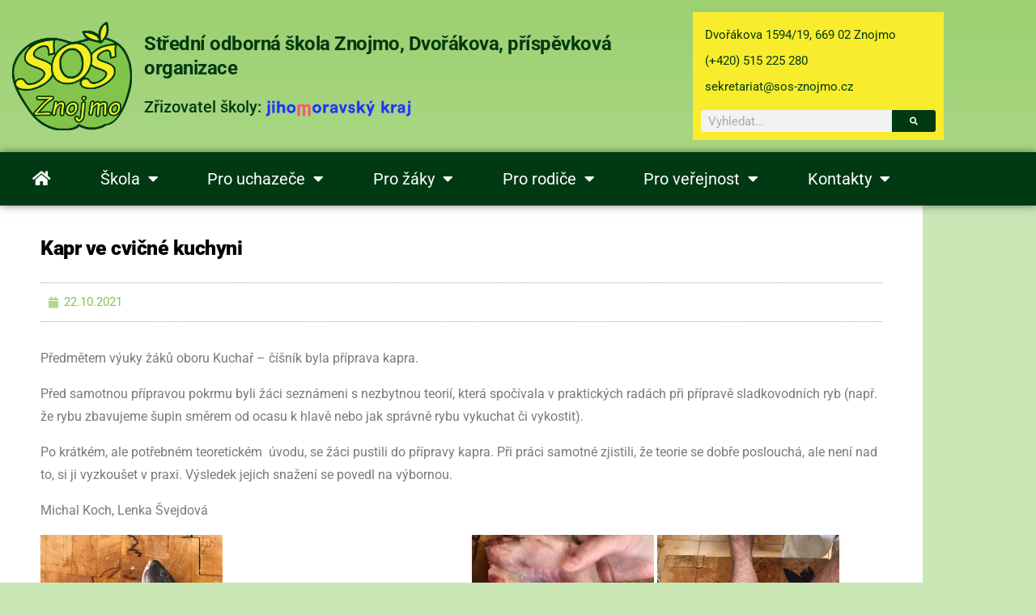

--- FILE ---
content_type: text/html; charset=UTF-8
request_url: https://www.sos-znojmo.cz/kapr-ve-cvicne-kuchyni/
body_size: 129567
content:
<!DOCTYPE html>
<html lang="cs">
<head>
	<meta charset="UTF-8">
	<meta name="viewport" content="width=device-width, initial-scale=1.0, viewport-fit=cover" />		<meta name='robots' content='index, follow, max-image-preview:large, max-snippet:-1, max-video-preview:-1' />

	<!-- This site is optimized with the Yoast SEO plugin v26.8 - https://yoast.com/product/yoast-seo-wordpress/ -->
	<title>Kapr ve cvičné kuchyni - SOŠ Znojmo, Dvořákova</title>
	<link rel="canonical" href="https://www.sos-znojmo.cz/kapr-ve-cvicne-kuchyni/" />
	<meta property="og:locale" content="cs_CZ" />
	<meta property="og:type" content="article" />
	<meta property="og:title" content="Kapr ve cvičné kuchyni - SOŠ Znojmo, Dvořákova" />
	<meta property="og:description" content="Předmětem výuky žáků oboru Kuchař &#8211; číšník byla příprava kapra. Před samotnou přípravou pokrmu byli žáci seznámeni s nezbytnou teorií, která spočívala v praktických radách při přípravě sladkovodních ryb (např. že rybu zbavujeme šupin směrem od ocasu k hlavě nebo jak správně rybu vykuchat či vykostit). Po krátkém, ale potřebném teoretickém  úvodu, se žáci pustili do přípravy kapra. Při práci samotné zjistili, že teorie se dobře poslouchá, ale není nad to, si ji vyzkoušet v praxi. Výsledek jejich snažení se povedl na výbornou. Michal Koch, Lenka Švejdová" />
	<meta property="og:url" content="https://www.sos-znojmo.cz/kapr-ve-cvicne-kuchyni/" />
	<meta property="og:site_name" content="SOŠ Znojmo, Dvořákova" />
	<meta property="article:published_time" content="2021-10-22T10:58:30+00:00" />
	<meta property="article:modified_time" content="2021-10-22T11:01:03+00:00" />
	<meta property="og:image" content="https://www.sos-znojmo.cz/wp-content/uploads/2021/10/kapr-1-e1634900391605.jpg" />
	<meta property="og:image:width" content="2048" />
	<meta property="og:image:height" content="1536" />
	<meta property="og:image:type" content="image/jpeg" />
	<meta name="author" content="helaklepe" />
	<meta name="twitter:card" content="summary_large_image" />
	<meta name="twitter:label1" content="Napsal(a)" />
	<meta name="twitter:data1" content="helaklepe" />
	<meta name="twitter:label2" content="Odhadovaná doba čtení" />
	<meta name="twitter:data2" content="1 minuta" />
	<script type="application/ld+json" class="yoast-schema-graph">{"@context":"https://schema.org","@graph":[{"@type":"Article","@id":"https://www.sos-znojmo.cz/kapr-ve-cvicne-kuchyni/#article","isPartOf":{"@id":"https://www.sos-znojmo.cz/kapr-ve-cvicne-kuchyni/"},"author":{"name":"helaklepe","@id":"https://www.sos-znojmo.cz/#/schema/person/2502802717e0c3a2291bc53bd13a245b"},"headline":"Kapr ve cvičné kuchyni","datePublished":"2021-10-22T10:58:30+00:00","dateModified":"2021-10-22T11:01:03+00:00","mainEntityOfPage":{"@id":"https://www.sos-znojmo.cz/kapr-ve-cvicne-kuchyni/"},"wordCount":121,"commentCount":0,"image":{"@id":"https://www.sos-znojmo.cz/kapr-ve-cvicne-kuchyni/#primaryimage"},"thumbnailUrl":"https://www.sos-znojmo.cz/wp-content/uploads/2021/10/kapr-1-e1634900391605.jpg","articleSection":["Školní aktuality"],"inLanguage":"cs","potentialAction":[{"@type":"CommentAction","name":"Comment","target":["https://www.sos-znojmo.cz/kapr-ve-cvicne-kuchyni/#respond"]}]},{"@type":"WebPage","@id":"https://www.sos-znojmo.cz/kapr-ve-cvicne-kuchyni/","url":"https://www.sos-znojmo.cz/kapr-ve-cvicne-kuchyni/","name":"Kapr ve cvičné kuchyni - SOŠ Znojmo, Dvořákova","isPartOf":{"@id":"https://www.sos-znojmo.cz/#website"},"primaryImageOfPage":{"@id":"https://www.sos-znojmo.cz/kapr-ve-cvicne-kuchyni/#primaryimage"},"image":{"@id":"https://www.sos-znojmo.cz/kapr-ve-cvicne-kuchyni/#primaryimage"},"thumbnailUrl":"https://www.sos-znojmo.cz/wp-content/uploads/2021/10/kapr-1-e1634900391605.jpg","datePublished":"2021-10-22T10:58:30+00:00","dateModified":"2021-10-22T11:01:03+00:00","author":{"@id":"https://www.sos-znojmo.cz/#/schema/person/2502802717e0c3a2291bc53bd13a245b"},"breadcrumb":{"@id":"https://www.sos-znojmo.cz/kapr-ve-cvicne-kuchyni/#breadcrumb"},"inLanguage":"cs","potentialAction":[{"@type":"ReadAction","target":["https://www.sos-znojmo.cz/kapr-ve-cvicne-kuchyni/"]}]},{"@type":"ImageObject","inLanguage":"cs","@id":"https://www.sos-znojmo.cz/kapr-ve-cvicne-kuchyni/#primaryimage","url":"https://www.sos-znojmo.cz/wp-content/uploads/2021/10/kapr-1-e1634900391605.jpg","contentUrl":"https://www.sos-znojmo.cz/wp-content/uploads/2021/10/kapr-1-e1634900391605.jpg","width":2048,"height":1536,"caption":"Kapr ve cvičné kuchyni"},{"@type":"BreadcrumbList","@id":"https://www.sos-znojmo.cz/kapr-ve-cvicne-kuchyni/#breadcrumb","itemListElement":[{"@type":"ListItem","position":1,"name":"Domů","item":"https://www.sos-znojmo.cz/"},{"@type":"ListItem","position":2,"name":"Školní aktuality","item":"https://www.sos-znojmo.cz/kategorie/skolni-aktuality/"},{"@type":"ListItem","position":3,"name":"Kapr ve cvičné kuchyni"}]},{"@type":"WebSite","@id":"https://www.sos-znojmo.cz/#website","url":"https://www.sos-znojmo.cz/","name":"SOŠ Znojmo, Dvořákova","description":"oficiální webové stránky školy","potentialAction":[{"@type":"SearchAction","target":{"@type":"EntryPoint","urlTemplate":"https://www.sos-znojmo.cz/?s={search_term_string}"},"query-input":{"@type":"PropertyValueSpecification","valueRequired":true,"valueName":"search_term_string"}}],"inLanguage":"cs"},{"@type":"Person","@id":"https://www.sos-znojmo.cz/#/schema/person/2502802717e0c3a2291bc53bd13a245b","name":"helaklepe","image":{"@type":"ImageObject","inLanguage":"cs","@id":"https://www.sos-znojmo.cz/#/schema/person/image/","url":"https://secure.gravatar.com/avatar/d0ac28dead0d10927453b5900a2a6cdc5367e4578cef0b63f821300c71789baf?s=96&d=mm&r=g","contentUrl":"https://secure.gravatar.com/avatar/d0ac28dead0d10927453b5900a2a6cdc5367e4578cef0b63f821300c71789baf?s=96&d=mm&r=g","caption":"helaklepe"},"url":"https://www.sos-znojmo.cz/author/helaklepe/"}]}</script>
	<!-- / Yoast SEO plugin. -->


<link rel="alternate" type="application/rss+xml" title="SOŠ Znojmo, Dvořákova &raquo; RSS zdroj" href="https://www.sos-znojmo.cz/feed/" />
<link rel="alternate" type="application/rss+xml" title="SOŠ Znojmo, Dvořákova &raquo; RSS komentářů" href="https://www.sos-znojmo.cz/comments/feed/" />
<link rel="alternate" type="application/rss+xml" title="SOŠ Znojmo, Dvořákova &raquo; RSS komentářů pro Kapr ve cvičné kuchyni" href="https://www.sos-znojmo.cz/kapr-ve-cvicne-kuchyni/feed/" />
<link rel="alternate" title="oEmbed (JSON)" type="application/json+oembed" href="https://www.sos-znojmo.cz/wp-json/oembed/1.0/embed?url=https%3A%2F%2Fwww.sos-znojmo.cz%2Fkapr-ve-cvicne-kuchyni%2F" />
<link rel="alternate" title="oEmbed (XML)" type="text/xml+oembed" href="https://www.sos-znojmo.cz/wp-json/oembed/1.0/embed?url=https%3A%2F%2Fwww.sos-znojmo.cz%2Fkapr-ve-cvicne-kuchyni%2F&#038;format=xml" />
<style id='wp-img-auto-sizes-contain-inline-css'>
img:is([sizes=auto i],[sizes^="auto," i]){contain-intrinsic-size:3000px 1500px}
/*# sourceURL=wp-img-auto-sizes-contain-inline-css */
</style>
<link rel='stylesheet' id='dce-animations-css' href='https://www.sos-znojmo.cz/wp-content/plugins/dynamic-content-for-elementor/assets/css/animations.css?ver=3.3.10' media='all' />
<link rel='stylesheet' id='dashicons-css' href='https://www.sos-znojmo.cz/wp-includes/css/dashicons.min.css?ver=6.9' media='all' />
<link rel='stylesheet' id='post-views-counter-frontend-css' href='https://www.sos-znojmo.cz/wp-content/plugins/post-views-counter/css/frontend.css?ver=1.7.3' media='all' />
<style id='wp-emoji-styles-inline-css'>

	img.wp-smiley, img.emoji {
		display: inline !important;
		border: none !important;
		box-shadow: none !important;
		height: 1em !important;
		width: 1em !important;
		margin: 0 0.07em !important;
		vertical-align: -0.1em !important;
		background: none !important;
		padding: 0 !important;
	}
/*# sourceURL=wp-emoji-styles-inline-css */
</style>
<link rel='stylesheet' id='wp-block-library-css' href='https://www.sos-znojmo.cz/wp-includes/css/dist/block-library/style.min.css?ver=6.9' media='all' />
<style id='wp-block-library-theme-inline-css'>
.wp-block-audio :where(figcaption){color:#555;font-size:13px;text-align:center}.is-dark-theme .wp-block-audio :where(figcaption){color:#ffffffa6}.wp-block-audio{margin:0 0 1em}.wp-block-code{border:1px solid #ccc;border-radius:4px;font-family:Menlo,Consolas,monaco,monospace;padding:.8em 1em}.wp-block-embed :where(figcaption){color:#555;font-size:13px;text-align:center}.is-dark-theme .wp-block-embed :where(figcaption){color:#ffffffa6}.wp-block-embed{margin:0 0 1em}.blocks-gallery-caption{color:#555;font-size:13px;text-align:center}.is-dark-theme .blocks-gallery-caption{color:#ffffffa6}:root :where(.wp-block-image figcaption){color:#555;font-size:13px;text-align:center}.is-dark-theme :root :where(.wp-block-image figcaption){color:#ffffffa6}.wp-block-image{margin:0 0 1em}.wp-block-pullquote{border-bottom:4px solid;border-top:4px solid;color:currentColor;margin-bottom:1.75em}.wp-block-pullquote :where(cite),.wp-block-pullquote :where(footer),.wp-block-pullquote__citation{color:currentColor;font-size:.8125em;font-style:normal;text-transform:uppercase}.wp-block-quote{border-left:.25em solid;margin:0 0 1.75em;padding-left:1em}.wp-block-quote cite,.wp-block-quote footer{color:currentColor;font-size:.8125em;font-style:normal;position:relative}.wp-block-quote:where(.has-text-align-right){border-left:none;border-right:.25em solid;padding-left:0;padding-right:1em}.wp-block-quote:where(.has-text-align-center){border:none;padding-left:0}.wp-block-quote.is-large,.wp-block-quote.is-style-large,.wp-block-quote:where(.is-style-plain){border:none}.wp-block-search .wp-block-search__label{font-weight:700}.wp-block-search__button{border:1px solid #ccc;padding:.375em .625em}:where(.wp-block-group.has-background){padding:1.25em 2.375em}.wp-block-separator.has-css-opacity{opacity:.4}.wp-block-separator{border:none;border-bottom:2px solid;margin-left:auto;margin-right:auto}.wp-block-separator.has-alpha-channel-opacity{opacity:1}.wp-block-separator:not(.is-style-wide):not(.is-style-dots){width:100px}.wp-block-separator.has-background:not(.is-style-dots){border-bottom:none;height:1px}.wp-block-separator.has-background:not(.is-style-wide):not(.is-style-dots){height:2px}.wp-block-table{margin:0 0 1em}.wp-block-table td,.wp-block-table th{word-break:normal}.wp-block-table :where(figcaption){color:#555;font-size:13px;text-align:center}.is-dark-theme .wp-block-table :where(figcaption){color:#ffffffa6}.wp-block-video :where(figcaption){color:#555;font-size:13px;text-align:center}.is-dark-theme .wp-block-video :where(figcaption){color:#ffffffa6}.wp-block-video{margin:0 0 1em}:root :where(.wp-block-template-part.has-background){margin-bottom:0;margin-top:0;padding:1.25em 2.375em}
/*# sourceURL=/wp-includes/css/dist/block-library/theme.min.css */
</style>
<style id='classic-theme-styles-inline-css'>
/*! This file is auto-generated */
.wp-block-button__link{color:#fff;background-color:#32373c;border-radius:9999px;box-shadow:none;text-decoration:none;padding:calc(.667em + 2px) calc(1.333em + 2px);font-size:1.125em}.wp-block-file__button{background:#32373c;color:#fff;text-decoration:none}
/*# sourceURL=/wp-includes/css/classic-themes.min.css */
</style>
<style id='filebird-block-filebird-gallery-style-inline-css'>
ul.filebird-block-filebird-gallery{margin:auto!important;padding:0!important;width:100%}ul.filebird-block-filebird-gallery.layout-grid{display:grid;grid-gap:20px;align-items:stretch;grid-template-columns:repeat(var(--columns),1fr);justify-items:stretch}ul.filebird-block-filebird-gallery.layout-grid li img{border:1px solid #ccc;box-shadow:2px 2px 6px 0 rgba(0,0,0,.3);height:100%;max-width:100%;-o-object-fit:cover;object-fit:cover;width:100%}ul.filebird-block-filebird-gallery.layout-masonry{-moz-column-count:var(--columns);-moz-column-gap:var(--space);column-gap:var(--space);-moz-column-width:var(--min-width);columns:var(--min-width) var(--columns);display:block;overflow:auto}ul.filebird-block-filebird-gallery.layout-masonry li{margin-bottom:var(--space)}ul.filebird-block-filebird-gallery li{list-style:none}ul.filebird-block-filebird-gallery li figure{height:100%;margin:0;padding:0;position:relative;width:100%}ul.filebird-block-filebird-gallery li figure figcaption{background:linear-gradient(0deg,rgba(0,0,0,.7),rgba(0,0,0,.3) 70%,transparent);bottom:0;box-sizing:border-box;color:#fff;font-size:.8em;margin:0;max-height:100%;overflow:auto;padding:3em .77em .7em;position:absolute;text-align:center;width:100%;z-index:2}ul.filebird-block-filebird-gallery li figure figcaption a{color:inherit}

/*# sourceURL=https://www.sos-znojmo.cz/wp-content/plugins/filebird/blocks/filebird-gallery/build/style-index.css */
</style>
<style id='global-styles-inline-css'>
:root{--wp--preset--aspect-ratio--square: 1;--wp--preset--aspect-ratio--4-3: 4/3;--wp--preset--aspect-ratio--3-4: 3/4;--wp--preset--aspect-ratio--3-2: 3/2;--wp--preset--aspect-ratio--2-3: 2/3;--wp--preset--aspect-ratio--16-9: 16/9;--wp--preset--aspect-ratio--9-16: 9/16;--wp--preset--color--black: #000000;--wp--preset--color--cyan-bluish-gray: #abb8c3;--wp--preset--color--white: #FFF;--wp--preset--color--pale-pink: #f78da7;--wp--preset--color--vivid-red: #cf2e2e;--wp--preset--color--luminous-vivid-orange: #ff6900;--wp--preset--color--luminous-vivid-amber: #fcb900;--wp--preset--color--light-green-cyan: #7bdcb5;--wp--preset--color--vivid-green-cyan: #00d084;--wp--preset--color--pale-cyan-blue: #8ed1fc;--wp--preset--color--vivid-cyan-blue: #0693e3;--wp--preset--color--vivid-purple: #9b51e0;--wp--preset--color--primary: #0073a8;--wp--preset--color--secondary: #005075;--wp--preset--color--dark-gray: #111;--wp--preset--color--light-gray: #767676;--wp--preset--gradient--vivid-cyan-blue-to-vivid-purple: linear-gradient(135deg,rgb(6,147,227) 0%,rgb(155,81,224) 100%);--wp--preset--gradient--light-green-cyan-to-vivid-green-cyan: linear-gradient(135deg,rgb(122,220,180) 0%,rgb(0,208,130) 100%);--wp--preset--gradient--luminous-vivid-amber-to-luminous-vivid-orange: linear-gradient(135deg,rgb(252,185,0) 0%,rgb(255,105,0) 100%);--wp--preset--gradient--luminous-vivid-orange-to-vivid-red: linear-gradient(135deg,rgb(255,105,0) 0%,rgb(207,46,46) 100%);--wp--preset--gradient--very-light-gray-to-cyan-bluish-gray: linear-gradient(135deg,rgb(238,238,238) 0%,rgb(169,184,195) 100%);--wp--preset--gradient--cool-to-warm-spectrum: linear-gradient(135deg,rgb(74,234,220) 0%,rgb(151,120,209) 20%,rgb(207,42,186) 40%,rgb(238,44,130) 60%,rgb(251,105,98) 80%,rgb(254,248,76) 100%);--wp--preset--gradient--blush-light-purple: linear-gradient(135deg,rgb(255,206,236) 0%,rgb(152,150,240) 100%);--wp--preset--gradient--blush-bordeaux: linear-gradient(135deg,rgb(254,205,165) 0%,rgb(254,45,45) 50%,rgb(107,0,62) 100%);--wp--preset--gradient--luminous-dusk: linear-gradient(135deg,rgb(255,203,112) 0%,rgb(199,81,192) 50%,rgb(65,88,208) 100%);--wp--preset--gradient--pale-ocean: linear-gradient(135deg,rgb(255,245,203) 0%,rgb(182,227,212) 50%,rgb(51,167,181) 100%);--wp--preset--gradient--electric-grass: linear-gradient(135deg,rgb(202,248,128) 0%,rgb(113,206,126) 100%);--wp--preset--gradient--midnight: linear-gradient(135deg,rgb(2,3,129) 0%,rgb(40,116,252) 100%);--wp--preset--font-size--small: 19.5px;--wp--preset--font-size--medium: 20px;--wp--preset--font-size--large: 36.5px;--wp--preset--font-size--x-large: 42px;--wp--preset--font-size--normal: 22px;--wp--preset--font-size--huge: 49.5px;--wp--preset--spacing--20: 0.44rem;--wp--preset--spacing--30: 0.67rem;--wp--preset--spacing--40: 1rem;--wp--preset--spacing--50: 1.5rem;--wp--preset--spacing--60: 2.25rem;--wp--preset--spacing--70: 3.38rem;--wp--preset--spacing--80: 5.06rem;--wp--preset--shadow--natural: 6px 6px 9px rgba(0, 0, 0, 0.2);--wp--preset--shadow--deep: 12px 12px 50px rgba(0, 0, 0, 0.4);--wp--preset--shadow--sharp: 6px 6px 0px rgba(0, 0, 0, 0.2);--wp--preset--shadow--outlined: 6px 6px 0px -3px rgb(255, 255, 255), 6px 6px rgb(0, 0, 0);--wp--preset--shadow--crisp: 6px 6px 0px rgb(0, 0, 0);}:where(.is-layout-flex){gap: 0.5em;}:where(.is-layout-grid){gap: 0.5em;}body .is-layout-flex{display: flex;}.is-layout-flex{flex-wrap: wrap;align-items: center;}.is-layout-flex > :is(*, div){margin: 0;}body .is-layout-grid{display: grid;}.is-layout-grid > :is(*, div){margin: 0;}:where(.wp-block-columns.is-layout-flex){gap: 2em;}:where(.wp-block-columns.is-layout-grid){gap: 2em;}:where(.wp-block-post-template.is-layout-flex){gap: 1.25em;}:where(.wp-block-post-template.is-layout-grid){gap: 1.25em;}.has-black-color{color: var(--wp--preset--color--black) !important;}.has-cyan-bluish-gray-color{color: var(--wp--preset--color--cyan-bluish-gray) !important;}.has-white-color{color: var(--wp--preset--color--white) !important;}.has-pale-pink-color{color: var(--wp--preset--color--pale-pink) !important;}.has-vivid-red-color{color: var(--wp--preset--color--vivid-red) !important;}.has-luminous-vivid-orange-color{color: var(--wp--preset--color--luminous-vivid-orange) !important;}.has-luminous-vivid-amber-color{color: var(--wp--preset--color--luminous-vivid-amber) !important;}.has-light-green-cyan-color{color: var(--wp--preset--color--light-green-cyan) !important;}.has-vivid-green-cyan-color{color: var(--wp--preset--color--vivid-green-cyan) !important;}.has-pale-cyan-blue-color{color: var(--wp--preset--color--pale-cyan-blue) !important;}.has-vivid-cyan-blue-color{color: var(--wp--preset--color--vivid-cyan-blue) !important;}.has-vivid-purple-color{color: var(--wp--preset--color--vivid-purple) !important;}.has-black-background-color{background-color: var(--wp--preset--color--black) !important;}.has-cyan-bluish-gray-background-color{background-color: var(--wp--preset--color--cyan-bluish-gray) !important;}.has-white-background-color{background-color: var(--wp--preset--color--white) !important;}.has-pale-pink-background-color{background-color: var(--wp--preset--color--pale-pink) !important;}.has-vivid-red-background-color{background-color: var(--wp--preset--color--vivid-red) !important;}.has-luminous-vivid-orange-background-color{background-color: var(--wp--preset--color--luminous-vivid-orange) !important;}.has-luminous-vivid-amber-background-color{background-color: var(--wp--preset--color--luminous-vivid-amber) !important;}.has-light-green-cyan-background-color{background-color: var(--wp--preset--color--light-green-cyan) !important;}.has-vivid-green-cyan-background-color{background-color: var(--wp--preset--color--vivid-green-cyan) !important;}.has-pale-cyan-blue-background-color{background-color: var(--wp--preset--color--pale-cyan-blue) !important;}.has-vivid-cyan-blue-background-color{background-color: var(--wp--preset--color--vivid-cyan-blue) !important;}.has-vivid-purple-background-color{background-color: var(--wp--preset--color--vivid-purple) !important;}.has-black-border-color{border-color: var(--wp--preset--color--black) !important;}.has-cyan-bluish-gray-border-color{border-color: var(--wp--preset--color--cyan-bluish-gray) !important;}.has-white-border-color{border-color: var(--wp--preset--color--white) !important;}.has-pale-pink-border-color{border-color: var(--wp--preset--color--pale-pink) !important;}.has-vivid-red-border-color{border-color: var(--wp--preset--color--vivid-red) !important;}.has-luminous-vivid-orange-border-color{border-color: var(--wp--preset--color--luminous-vivid-orange) !important;}.has-luminous-vivid-amber-border-color{border-color: var(--wp--preset--color--luminous-vivid-amber) !important;}.has-light-green-cyan-border-color{border-color: var(--wp--preset--color--light-green-cyan) !important;}.has-vivid-green-cyan-border-color{border-color: var(--wp--preset--color--vivid-green-cyan) !important;}.has-pale-cyan-blue-border-color{border-color: var(--wp--preset--color--pale-cyan-blue) !important;}.has-vivid-cyan-blue-border-color{border-color: var(--wp--preset--color--vivid-cyan-blue) !important;}.has-vivid-purple-border-color{border-color: var(--wp--preset--color--vivid-purple) !important;}.has-vivid-cyan-blue-to-vivid-purple-gradient-background{background: var(--wp--preset--gradient--vivid-cyan-blue-to-vivid-purple) !important;}.has-light-green-cyan-to-vivid-green-cyan-gradient-background{background: var(--wp--preset--gradient--light-green-cyan-to-vivid-green-cyan) !important;}.has-luminous-vivid-amber-to-luminous-vivid-orange-gradient-background{background: var(--wp--preset--gradient--luminous-vivid-amber-to-luminous-vivid-orange) !important;}.has-luminous-vivid-orange-to-vivid-red-gradient-background{background: var(--wp--preset--gradient--luminous-vivid-orange-to-vivid-red) !important;}.has-very-light-gray-to-cyan-bluish-gray-gradient-background{background: var(--wp--preset--gradient--very-light-gray-to-cyan-bluish-gray) !important;}.has-cool-to-warm-spectrum-gradient-background{background: var(--wp--preset--gradient--cool-to-warm-spectrum) !important;}.has-blush-light-purple-gradient-background{background: var(--wp--preset--gradient--blush-light-purple) !important;}.has-blush-bordeaux-gradient-background{background: var(--wp--preset--gradient--blush-bordeaux) !important;}.has-luminous-dusk-gradient-background{background: var(--wp--preset--gradient--luminous-dusk) !important;}.has-pale-ocean-gradient-background{background: var(--wp--preset--gradient--pale-ocean) !important;}.has-electric-grass-gradient-background{background: var(--wp--preset--gradient--electric-grass) !important;}.has-midnight-gradient-background{background: var(--wp--preset--gradient--midnight) !important;}.has-small-font-size{font-size: var(--wp--preset--font-size--small) !important;}.has-medium-font-size{font-size: var(--wp--preset--font-size--medium) !important;}.has-large-font-size{font-size: var(--wp--preset--font-size--large) !important;}.has-x-large-font-size{font-size: var(--wp--preset--font-size--x-large) !important;}
:where(.wp-block-post-template.is-layout-flex){gap: 1.25em;}:where(.wp-block-post-template.is-layout-grid){gap: 1.25em;}
:where(.wp-block-term-template.is-layout-flex){gap: 1.25em;}:where(.wp-block-term-template.is-layout-grid){gap: 1.25em;}
:where(.wp-block-columns.is-layout-flex){gap: 2em;}:where(.wp-block-columns.is-layout-grid){gap: 2em;}
:root :where(.wp-block-pullquote){font-size: 1.5em;line-height: 1.6;}
/*# sourceURL=global-styles-inline-css */
</style>
<link rel='stylesheet' id='twentynineteen-style-css' href='https://www.sos-znojmo.cz/wp-content/themes/twentynineteen/style.css?ver=3.2' media='all' />
<link rel='stylesheet' id='twentynineteen-print-style-css' href='https://www.sos-znojmo.cz/wp-content/themes/twentynineteen/print.css?ver=3.2' media='print' />
<link rel='stylesheet' id='e-animation-fadeIn-css' href='https://www.sos-znojmo.cz/wp-content/plugins/elementor/assets/lib/animations/styles/fadeIn.min.css?ver=3.34.3' media='all' />
<link rel='stylesheet' id='elementor-frontend-css' href='https://www.sos-znojmo.cz/wp-content/plugins/elementor/assets/css/frontend.min.css?ver=3.34.3' media='all' />
<link rel='stylesheet' id='widget-icon-list-css' href='https://www.sos-znojmo.cz/wp-content/plugins/elementor/assets/css/widget-icon-list.min.css?ver=3.34.3' media='all' />
<link rel='stylesheet' id='widget-image-css' href='https://www.sos-znojmo.cz/wp-content/plugins/elementor/assets/css/widget-image.min.css?ver=3.34.3' media='all' />
<link rel='stylesheet' id='widget-heading-css' href='https://www.sos-znojmo.cz/wp-content/plugins/elementor/assets/css/widget-heading.min.css?ver=3.34.3' media='all' />
<link rel='stylesheet' id='widget-search-form-css' href='https://www.sos-znojmo.cz/wp-content/plugins/elementor-pro/assets/css/widget-search-form.min.css?ver=3.34.3' media='all' />
<link rel='stylesheet' id='elementor-icons-shared-0-css' href='https://www.sos-znojmo.cz/wp-content/plugins/elementor/assets/lib/font-awesome/css/fontawesome.min.css?ver=5.15.3' media='all' />
<link rel='stylesheet' id='elementor-icons-fa-solid-css' href='https://www.sos-znojmo.cz/wp-content/plugins/elementor/assets/lib/font-awesome/css/solid.min.css?ver=5.15.3' media='all' />
<link rel='stylesheet' id='widget-nav-menu-css' href='https://www.sos-znojmo.cz/wp-content/plugins/elementor-pro/assets/css/widget-nav-menu.min.css?ver=3.34.3' media='all' />
<link rel='stylesheet' id='e-sticky-css' href='https://www.sos-znojmo.cz/wp-content/plugins/elementor-pro/assets/css/modules/sticky.min.css?ver=3.34.3' media='all' />
<link rel='stylesheet' id='widget-post-info-css' href='https://www.sos-znojmo.cz/wp-content/plugins/elementor-pro/assets/css/widget-post-info.min.css?ver=3.34.3' media='all' />
<link rel='stylesheet' id='elementor-icons-fa-regular-css' href='https://www.sos-znojmo.cz/wp-content/plugins/elementor/assets/lib/font-awesome/css/regular.min.css?ver=5.15.3' media='all' />
<link rel='stylesheet' id='elementor-icons-css' href='https://www.sos-znojmo.cz/wp-content/plugins/elementor/assets/lib/eicons/css/elementor-icons.min.css?ver=5.46.0' media='all' />
<link rel='stylesheet' id='elementor-post-3452-css' href='https://www.sos-znojmo.cz/wp-content/uploads/elementor/css/post-3452.css?ver=1769515900' media='all' />
<link rel='stylesheet' id='font-awesome-5-all-css' href='https://www.sos-znojmo.cz/wp-content/plugins/elementor/assets/lib/font-awesome/css/all.min.css?ver=3.34.3' media='all' />
<link rel='stylesheet' id='font-awesome-4-shim-css' href='https://www.sos-znojmo.cz/wp-content/plugins/elementor/assets/lib/font-awesome/css/v4-shims.min.css?ver=3.34.3' media='all' />
<link rel='stylesheet' id='elementor-post-15-css' href='https://www.sos-znojmo.cz/wp-content/uploads/elementor/css/post-15.css?ver=1769515900' media='all' />
<link rel='stylesheet' id='elementor-post-44-css' href='https://www.sos-znojmo.cz/wp-content/uploads/elementor/css/post-44.css?ver=1769515949' media='all' />
<link rel='stylesheet' id='elementor-post-1021-css' href='https://www.sos-znojmo.cz/wp-content/uploads/elementor/css/post-1021.css?ver=1769516190' media='all' />
<link rel='stylesheet' id='slb_core-css' href='https://www.sos-znojmo.cz/wp-content/plugins/simple-lightbox/client/css/app.css?ver=2.9.4' media='all' />
<link rel='stylesheet' id='elementor-gf-local-roboto-css' href='https://www.sos-znojmo.cz/wp-content/uploads/elementor/google-fonts/css/roboto.css?ver=1742370222' media='all' />
<link rel='stylesheet' id='elementor-gf-local-robotoslab-css' href='https://www.sos-znojmo.cz/wp-content/uploads/elementor/google-fonts/css/robotoslab.css?ver=1742370224' media='all' />
<script src="https://www.sos-znojmo.cz/wp-includes/js/jquery/jquery.min.js?ver=3.7.1" id="jquery-core-js"></script>
<script src="https://www.sos-znojmo.cz/wp-includes/js/jquery/jquery-migrate.min.js?ver=3.4.1" id="jquery-migrate-js"></script>
<script src="https://www.sos-znojmo.cz/wp-content/themes/twentynineteen/js/priority-menu.js?ver=20200129" id="twentynineteen-priority-menu-js" defer data-wp-strategy="defer"></script>
<script src="https://www.sos-znojmo.cz/wp-content/plugins/elementor/assets/lib/font-awesome/js/v4-shims.min.js?ver=3.34.3" id="font-awesome-4-shim-js"></script>
<link rel="https://api.w.org/" href="https://www.sos-znojmo.cz/wp-json/" /><link rel="alternate" title="JSON" type="application/json" href="https://www.sos-znojmo.cz/wp-json/wp/v2/posts/4142" /><link rel="EditURI" type="application/rsd+xml" title="RSD" href="https://www.sos-znojmo.cz/xmlrpc.php?rsd" />
<meta name="generator" content="WordPress 6.9" />
<link rel='shortlink' href='https://www.sos-znojmo.cz/?p=4142' />
<style>

	/* sem vepište svůj kód CSS */

	h1:not(.site-title):before, h2:before {display:none;}
	
	
	
</style>
<link rel="pingback" href="https://www.sos-znojmo.cz/xmlrpc.php"><meta name="generator" content="Elementor 3.34.3; features: additional_custom_breakpoints; settings: css_print_method-external, google_font-enabled, font_display-auto">
<style>.recentcomments a{display:inline !important;padding:0 !important;margin:0 !important;}</style>			<style>
				.e-con.e-parent:nth-of-type(n+4):not(.e-lazyloaded):not(.e-no-lazyload),
				.e-con.e-parent:nth-of-type(n+4):not(.e-lazyloaded):not(.e-no-lazyload) * {
					background-image: none !important;
				}
				@media screen and (max-height: 1024px) {
					.e-con.e-parent:nth-of-type(n+3):not(.e-lazyloaded):not(.e-no-lazyload),
					.e-con.e-parent:nth-of-type(n+3):not(.e-lazyloaded):not(.e-no-lazyload) * {
						background-image: none !important;
					}
				}
				@media screen and (max-height: 640px) {
					.e-con.e-parent:nth-of-type(n+2):not(.e-lazyloaded):not(.e-no-lazyload),
					.e-con.e-parent:nth-of-type(n+2):not(.e-lazyloaded):not(.e-no-lazyload) * {
						background-image: none !important;
					}
				}
			</style>
			<link rel="icon" href="https://www.sos-znojmo.cz/wp-content/uploads/2019/08/cropped-logo-sos-1-32x32.png" sizes="32x32" />
<link rel="icon" href="https://www.sos-znojmo.cz/wp-content/uploads/2019/08/cropped-logo-sos-1-192x192.png" sizes="192x192" />
<link rel="apple-touch-icon" href="https://www.sos-znojmo.cz/wp-content/uploads/2019/08/cropped-logo-sos-1-180x180.png" />
<meta name="msapplication-TileImage" content="https://www.sos-znojmo.cz/wp-content/uploads/2019/08/cropped-logo-sos-1-270x270.png" />
		<style id="wp-custom-css">
			p { 
font-size:16px; 
} 

body {overflow-x:hidden;}
		</style>
		</head>
<body class="wp-singular post-template-default single single-post postid-4142 single-format-standard wp-embed-responsive wp-theme-twentynineteen singular image-filters-enabled elementor-default elementor-template-full-width elementor-kit-3452 elementor-page-1021">
		<header data-elementor-type="header" data-elementor-id="15" class="elementor elementor-15 elementor-location-header" data-elementor-post-type="elementor_library">
					<section class="elementor-section elementor-top-section elementor-element elementor-element-391e84d elementor-hidden-desktop elementor-hidden-tablet elementor-hidden-phone elementor-section-boxed elementor-section-height-default elementor-section-height-default" data-id="391e84d" data-element_type="section" data-settings="{&quot;background_background&quot;:&quot;classic&quot;}">
						<div class="elementor-container elementor-column-gap-default">
					<div class="elementor-column elementor-col-100 elementor-top-column elementor-element elementor-element-bd26b71" data-id="bd26b71" data-element_type="column">
			<div class="elementor-widget-wrap elementor-element-populated">
						<div class="elementor-element elementor-element-8b39c80 elementor-align-center elementor-icon-list--layout-traditional elementor-list-item-link-full_width elementor-invisible elementor-widget elementor-widget-icon-list" data-id="8b39c80" data-element_type="widget" data-settings="{&quot;_animation&quot;:&quot;fadeIn&quot;}" data-widget_type="icon-list.default">
				<div class="elementor-widget-container">
							<ul class="elementor-icon-list-items">
							<li class="elementor-icon-list-item">
											<a href="https://www.sos-znojmo.cz/ubytovani-pro-verejnost/">

												<span class="elementor-icon-list-icon">
							<i aria-hidden="true" class="fas fa-bed"></i>						</span>
										<span class="elementor-icon-list-text">Ubytování pro veřejnost - ceny a další informace</span>
											</a>
									</li>
						</ul>
						</div>
				</div>
					</div>
		</div>
					</div>
		</section>
				<section data-dce-background-color="rgba(132,196,76,0.4)" class="elementor-section elementor-top-section elementor-element elementor-element-b94a930 elementor-section-stretched elementor-section-full_width elementor-section-height-default elementor-section-height-default" data-id="b94a930" data-element_type="section" data-settings="{&quot;stretch_section&quot;:&quot;section-stretched&quot;,&quot;background_background&quot;:&quot;gradient&quot;}">
						<div class="elementor-container elementor-column-gap-default">
					<div class="elementor-column elementor-col-100 elementor-top-column elementor-element elementor-element-c738e4f" data-id="c738e4f" data-element_type="column">
			<div class="elementor-widget-wrap elementor-element-populated">
						<section class="elementor-section elementor-inner-section elementor-element elementor-element-a5e675b elementor-section-boxed elementor-section-height-default elementor-section-height-default" data-id="a5e675b" data-element_type="section">
						<div class="elementor-container elementor-column-gap-default">
					<div class="elementor-column elementor-col-33 elementor-inner-column elementor-element elementor-element-09e7d0d" data-id="09e7d0d" data-element_type="column">
			<div class="elementor-widget-wrap elementor-element-populated">
						<div class="elementor-element elementor-element-6f4cb63 dce_masking-none elementor-widget elementor-widget-image" data-id="6f4cb63" data-element_type="widget" data-widget_type="image.default">
				<div class="elementor-widget-container">
																<a href="https://www.sos-znojmo.cz">
							<img width="250" height="227" src="https://www.sos-znojmo.cz/wp-content/uploads/2019/08/logo-soszn.png" class="attachment-large size-large wp-image-1050" alt="" />								</a>
															</div>
				</div>
					</div>
		</div>
				<div class="elementor-column elementor-col-33 elementor-inner-column elementor-element elementor-element-a0ad1c1" data-id="a0ad1c1" data-element_type="column">
			<div class="elementor-widget-wrap elementor-element-populated">
						<div class="elementor-element elementor-element-ad8323a elementor-widget__width-auto elementor-widget elementor-widget-heading" data-id="ad8323a" data-element_type="widget" data-widget_type="heading.default">
				<div class="elementor-widget-container">
					<h1 class="elementor-heading-title elementor-size-default"><a href="http://new.sos-znojmo.cz/uvod/">Střední odborná škola Znojmo, Dvořákova, příspěvková organizace</a></h1>				</div>
				</div>
				<div class="elementor-element elementor-element-c7cf14f elementor-widget__width-auto elementor-hidden-desktop elementor-hidden-tablet elementor-hidden-mobile elementor-widget elementor-widget-heading" data-id="c7cf14f" data-element_type="widget" data-widget_type="heading.default">
				<div class="elementor-widget-container">
					<p class="elementor-heading-title elementor-size-default"><a href="http://new.sos-znojmo.cz/uvod/">Zřizovatel školy: Jihomoravský kraj, Žerotínovo nám. 449/3, 601 82 Brno</a></p>				</div>
				</div>
				<div class="elementor-element elementor-element-fd8f357 elementor-widget elementor-widget-text-editor" data-id="fd8f357" data-element_type="widget" data-widget_type="text-editor.default">
				<div class="elementor-widget-container">
									Zřizovatel školy: <img src="https://www.sos-znojmo.cz/wp-content/uploads/2023/06/kraj-logo-1024x110.png" alt="" style="width:180px; top:5px;" />								</div>
				</div>
					</div>
		</div>
				<div data-dce-background-color="#f9ec2c" class="elementor-column elementor-col-33 elementor-inner-column elementor-element elementor-element-535f784 elementor-hidden-phone" data-id="535f784" data-element_type="column" data-settings="{&quot;background_background&quot;:&quot;classic&quot;}">
			<div class="elementor-widget-wrap elementor-element-populated">
						<div class="elementor-element elementor-element-dbf2d40 elementor-align-start elementor-icon-list--layout-traditional elementor-list-item-link-full_width elementor-widget elementor-widget-icon-list" data-id="dbf2d40" data-element_type="widget" data-widget_type="icon-list.default">
				<div class="elementor-widget-container">
							<ul class="elementor-icon-list-items">
							<li class="elementor-icon-list-item">
										<span class="elementor-icon-list-text">Dvořákova 1594/19,  669 02 Znojmo</span>
									</li>
								<li class="elementor-icon-list-item">
											<a href="tel:00420515225280">

											<span class="elementor-icon-list-text">(+420) 515 225 280</span>
											</a>
									</li>
								<li class="elementor-icon-list-item">
											<a href="mailto:sekretariat@sos-znojmo.cz">

											<span class="elementor-icon-list-text">sekretariat@sos-znojmo.cz</span>
											</a>
									</li>
						</ul>
						</div>
				</div>
				<div class="elementor-element elementor-element-7429d96 elementor-search-form--skin-classic elementor-search-form--button-type-icon elementor-search-form--icon-search elementor-widget elementor-widget-search-form" data-id="7429d96" data-element_type="widget" data-settings="{&quot;skin&quot;:&quot;classic&quot;}" data-widget_type="search-form.default">
				<div class="elementor-widget-container">
							<search role="search">
			<form class="elementor-search-form" action="https://www.sos-znojmo.cz" method="get">
												<div class="elementor-search-form__container">
					<label class="elementor-screen-only" for="elementor-search-form-7429d96">Search</label>

					
					<input id="elementor-search-form-7429d96" placeholder="Vyhledat..." class="elementor-search-form__input" type="search" name="s" value="">
					
											<button class="elementor-search-form__submit" type="submit" aria-label="Search">
															<i aria-hidden="true" class="fas fa-search"></i>													</button>
					
									</div>
			</form>
		</search>
						</div>
				</div>
					</div>
		</div>
					</div>
		</section>
				<section data-dce-background-color="#003912" class="elementor-section elementor-inner-section elementor-element elementor-element-bd63d0a elementor-hidden-phone elementor-section-boxed elementor-section-height-default elementor-section-height-default" data-id="bd63d0a" data-element_type="section" data-settings="{&quot;background_background&quot;:&quot;classic&quot;,&quot;sticky&quot;:&quot;top&quot;,&quot;sticky_on&quot;:[&quot;desktop&quot;,&quot;tablet&quot;,&quot;mobile&quot;],&quot;sticky_offset&quot;:0,&quot;sticky_effects_offset&quot;:0,&quot;sticky_anchor_link_offset&quot;:0}">
						<div class="elementor-container elementor-column-gap-default">
					<div class="elementor-column elementor-col-100 elementor-inner-column elementor-element elementor-element-20564a3" data-id="20564a3" data-element_type="column">
			<div class="elementor-widget-wrap elementor-element-populated">
						<div class="elementor-element elementor-element-635a4b9 elementor-nav-menu__align-justify elementor-nav-menu--dropdown-tablet elementor-nav-menu__text-align-aside elementor-nav-menu--toggle elementor-nav-menu--burger elementor-widget elementor-widget-nav-menu" data-id="635a4b9" data-element_type="widget" data-settings="{&quot;layout&quot;:&quot;horizontal&quot;,&quot;submenu_icon&quot;:{&quot;value&quot;:&quot;&lt;i class=\&quot;fas fa-caret-down\&quot; aria-hidden=\&quot;true\&quot;&gt;&lt;\/i&gt;&quot;,&quot;library&quot;:&quot;fa-solid&quot;},&quot;toggle&quot;:&quot;burger&quot;}" data-widget_type="nav-menu.default">
				<div class="elementor-widget-container">
								<nav aria-label="Menu" class="elementor-nav-menu--main elementor-nav-menu__container elementor-nav-menu--layout-horizontal e--pointer-underline e--animation-fade">
				<ul id="menu-1-635a4b9" class="elementor-nav-menu"><li class="menu-item menu-item-type-custom menu-item-object-custom menu-item-home menu-item-953"><a href="https://www.sos-znojmo.cz" class="elementor-item"><i class="fas fa-home"></i></a></li>
<li class="menu-item menu-item-type-custom menu-item-object-custom menu-item-has-children menu-item-955"><a href="#" class="elementor-item elementor-item-anchor">Škola</a>
<ul class="sub-menu elementor-nav-menu--dropdown">
	<li class="menu-item menu-item-type-post_type menu-item-object-page menu-item-1006"><a href="https://www.sos-znojmo.cz/zakladni-udaje-a-kontakty/" class="elementor-sub-item">Základní údaje a kontakty</a></li>
	<li class="menu-item menu-item-type-post_type menu-item-object-page menu-item-1986"><a href="https://www.sos-znojmo.cz/podatelna/" class="elementor-sub-item">Podatelna</a></li>
	<li class="menu-item menu-item-type-post_type menu-item-object-page menu-item-1002"><a href="https://www.sos-znojmo.cz/gdpr/" class="elementor-sub-item">GDPR</a></li>
	<li class="menu-item menu-item-type-post_type menu-item-object-page menu-item-8026"><a href="https://www.sos-znojmo.cz/vnitrni-oznamovaci-system/" class="elementor-sub-item">Vnitřní oznamovací systém</a></li>
	<li class="menu-item menu-item-type-post_type menu-item-object-page menu-item-1003"><a href="https://www.sos-znojmo.cz/informace-dle-zakona/" class="elementor-sub-item">Informace dle zákona č. 106/1999 Sb.</a></li>
	<li class="menu-item menu-item-type-custom menu-item-object-custom menu-item-3088"><a target="_blank" href="https://www.sos-znojmo.cz/wp-content/uploads/2025/10/Vyrocni-zprava-2024-2025.pdf" class="elementor-sub-item">Výroční zpráva</a></li>
	<li class="menu-item menu-item-type-post_type menu-item-object-page menu-item-12246"><a href="https://www.sos-znojmo.cz/projekt-implementace-dz-jmk/" class="elementor-sub-item">Projekt Implementace DZ JMK</a></li>
	<li class="menu-item menu-item-type-post_type menu-item-object-page menu-item-5307"><a href="https://www.sos-znojmo.cz/zajimavosti-z-odborneho-vycviku/" class="elementor-sub-item">Zajímavosti z odborného výcviku</a></li>
	<li class="menu-item menu-item-type-post_type menu-item-object-page menu-item-1004"><a href="https://www.sos-znojmo.cz/poradenske-pracoviste/" class="elementor-sub-item">Školní poradenské pracoviště</a></li>
	<li class="menu-item menu-item-type-post_type menu-item-object-page menu-item-1001"><a href="https://www.sos-znojmo.cz/fotogalerie/" class="elementor-sub-item">Fotogalerie</a></li>
	<li class="menu-item menu-item-type-post_type menu-item-object-page menu-item-1005"><a href="https://www.sos-znojmo.cz/videoprezentace/" class="elementor-sub-item">Videoprezentace</a></li>
	<li class="menu-item menu-item-type-post_type menu-item-object-page menu-item-2786"><a href="https://www.sos-znojmo.cz/vyberova-rizeni/" class="elementor-sub-item">Výběrová řízení</a></li>
	<li class="menu-item menu-item-type-post_type menu-item-object-page menu-item-12009"><a href="https://www.sos-znojmo.cz/sharepoint/" class="elementor-sub-item">Sharepoint</a></li>
</ul>
</li>
<li class="menu-item menu-item-type-custom menu-item-object-custom menu-item-has-children menu-item-1668"><a href="#" class="elementor-item elementor-item-anchor">Pro uchazeče</a>
<ul class="sub-menu elementor-nav-menu--dropdown">
	<li class="menu-item menu-item-type-post_type menu-item-object-page menu-item-1669"><a href="https://www.sos-znojmo.cz/obory-vzdelavani/" class="elementor-sub-item">Obory vzdělávání</a></li>
	<li class="menu-item menu-item-type-post_type menu-item-object-page menu-item-1670"><a href="https://www.sos-znojmo.cz/prijimaci-rizeni2/" class="elementor-sub-item">Přijímací řízení pro školní rok 2026/27</a></li>
	<li class="menu-item menu-item-type-post_type menu-item-object-page menu-item-1673"><a href="https://www.sos-znojmo.cz/dny-otevrenych-dveri-ve-skolnim-roce/" class="elementor-sub-item">Dny otevřených dveří ve školním roce 2025/26</a></li>
	<li class="menu-item menu-item-type-post_type menu-item-object-page menu-item-1674"><a href="https://www.sos-znojmo.cz/domovy-mladeze/" class="elementor-sub-item">Domovy mládeže</a></li>
	<li class="menu-item menu-item-type-post_type menu-item-object-page menu-item-4728"><a href="https://www.sos-znojmo.cz/pomoc-ukrajinskym-uchazecum-o-studium/" class="elementor-sub-item">Pomoc ukrajinským uchazečům o studium</a></li>
</ul>
</li>
<li class="menu-item menu-item-type-custom menu-item-object-custom menu-item-has-children menu-item-956"><a href="#" class="elementor-item elementor-item-anchor">Pro žáky</a>
<ul class="sub-menu elementor-nav-menu--dropdown">
	<li class="menu-item menu-item-type-post_type menu-item-object-page menu-item-1715"><a href="https://www.sos-znojmo.cz/jidelni-listek/" class="elementor-sub-item">Jídelní lístek</a></li>
	<li class="menu-item menu-item-type-custom menu-item-object-custom menu-item-13165"><a href="https://edo.europass.cz/cs/zadost-o-dodatek/" class="elementor-sub-item">Europass</a></li>
	<li class="menu-item menu-item-type-post_type menu-item-object-page menu-item-11270"><a href="https://www.sos-znojmo.cz/maturitni-zkousky-2024-25/" class="elementor-sub-item">Maturitní zkoušky 2025/26</a></li>
	<li class="menu-item menu-item-type-post_type menu-item-object-page menu-item-4522"><a href="https://www.sos-znojmo.cz/zaverecne-zkousky/" class="elementor-sub-item">Závěrečné zkoušky</a></li>
	<li class="menu-item menu-item-type-post_type menu-item-object-page menu-item-1104"><a href="https://www.sos-znojmo.cz/klasifikace/" class="elementor-sub-item">Klasifikace</a></li>
	<li class="menu-item menu-item-type-post_type menu-item-object-page menu-item-11422"><a href="https://www.sos-znojmo.cz/nabidka-aktivit-souvisejicich-s-individualnim-pristupem-k-zakum/" class="elementor-sub-item">Nabídka aktivit souvisejících s individuálním přístupem k žákům</a></li>
	<li class="menu-item menu-item-type-post_type menu-item-object-page menu-item-5310"><a href="https://www.sos-znojmo.cz/zajimavosti-z-odborneho-vycviku/" class="elementor-sub-item">Zajímavosti z odborného výcviku</a></li>
	<li class="menu-item menu-item-type-post_type menu-item-object-page menu-item-8325"><a href="https://www.sos-znojmo.cz/varte-s-nami-recepty-nasich-zaku/" class="elementor-sub-item">Vařte s námi – recepty našich žáků</a></li>
	<li class="menu-item menu-item-type-post_type menu-item-object-page menu-item-1013"><a href="https://www.sos-znojmo.cz/uredni-hodiny/" class="elementor-sub-item">Konzultační hodiny učitelů</a></li>
	<li class="menu-item menu-item-type-custom menu-item-object-custom menu-item-1473"><a href="http://moodle.sos-znojmo.cz/" class="elementor-sub-item">E-learning</a></li>
	<li class="menu-item menu-item-type-custom menu-item-object-custom menu-item-2850"><a href="https://www.office.com/landing" class="elementor-sub-item">Office 365</a></li>
	<li class="menu-item menu-item-type-post_type menu-item-object-page menu-item-5296"><a href="https://www.sos-znojmo.cz/zakovsky-parlament/" class="elementor-sub-item">Žákovský parlament</a></li>
	<li class="menu-item menu-item-type-post_type menu-item-object-page menu-item-1007"><a href="https://www.sos-znojmo.cz/dokumenty-skoly/" class="elementor-sub-item">Dokumenty školy</a></li>
	<li class="menu-item menu-item-type-post_type menu-item-object-page menu-item-4563"><a href="https://www.sos-znojmo.cz/projekty/doucovani/" class="elementor-sub-item">Doučování – Národní plán obnovy</a></li>
	<li class="menu-item menu-item-type-post_type menu-item-object-page menu-item-4965"><a href="https://www.sos-znojmo.cz/start-id/" class="elementor-sub-item">Start iD</a></li>
	<li class="menu-item menu-item-type-post_type menu-item-object-page menu-item-1514"><a href="https://www.sos-znojmo.cz/sa/" class="elementor-sub-item">Ze života školy</a></li>
	<li class="menu-item menu-item-type-post_type menu-item-object-page menu-item-1101"><a href="https://www.sos-znojmo.cz/formulare-ke-stazeni/" class="elementor-sub-item">Formuláře ke stažení</a></li>
	<li class="menu-item menu-item-type-post_type menu-item-object-page menu-item-1012"><a href="https://www.sos-znojmo.cz/rozvrhy-hodin/" class="elementor-sub-item">Rozvrhy hodin</a></li>
	<li class="menu-item menu-item-type-post_type menu-item-object-page menu-item-1014"><a href="https://www.sos-znojmo.cz/zvoneni/" class="elementor-sub-item">Zvonění</a></li>
</ul>
</li>
<li class="menu-item menu-item-type-custom menu-item-object-custom menu-item-has-children menu-item-957"><a href="#" class="elementor-item elementor-item-anchor">Pro rodiče</a>
<ul class="sub-menu elementor-nav-menu--dropdown">
	<li class="menu-item menu-item-type-custom menu-item-object-custom menu-item-1698"><a href="https://www.sos-znojmo.cz/wp-content/uploads/2025/09/Organizace-skolniho-roku-2025-2026-.pdf" class="elementor-sub-item">Organizace školního roku</a></li>
	<li class="menu-item menu-item-type-post_type menu-item-object-page menu-item-1115"><a href="https://www.sos-znojmo.cz/dokumenty-skoly/" class="elementor-sub-item">Dokumenty školy</a></li>
	<li class="menu-item menu-item-type-post_type menu-item-object-page menu-item-5309"><a href="https://www.sos-znojmo.cz/zajimavosti-z-odborneho-vycviku/" class="elementor-sub-item">Zajímavosti z odborného výcviku</a></li>
	<li class="menu-item menu-item-type-post_type menu-item-object-page menu-item-1114"><a href="https://www.sos-znojmo.cz/formulare-ke-stazeni/" class="elementor-sub-item">Formuláře ke stažení</a></li>
	<li class="menu-item menu-item-type-post_type menu-item-object-page menu-item-1105"><a href="https://www.sos-znojmo.cz/tridni-schuzky/" class="elementor-sub-item">Třídní schůzky</a></li>
	<li class="menu-item menu-item-type-post_type menu-item-object-page menu-item-1109"><a href="https://www.sos-znojmo.cz/domovy-mladeze/" class="elementor-sub-item">Domovy mládeže</a></li>
	<li class="menu-item menu-item-type-post_type menu-item-object-page menu-item-1110"><a href="https://www.sos-znojmo.cz/poradenske-pracoviste/" class="elementor-sub-item">Školní poradenské pracoviště</a></li>
	<li class="menu-item menu-item-type-post_type menu-item-object-page menu-item-1106"><a href="https://www.sos-znojmo.cz/skolska-rada/" class="elementor-sub-item">Školská rada</a></li>
	<li class="menu-item menu-item-type-post_type menu-item-object-page menu-item-1515"><a href="https://www.sos-znojmo.cz/uredni-deska/" class="elementor-sub-item">Úřední deska</a></li>
	<li class="menu-item menu-item-type-post_type menu-item-object-page menu-item-1107"><a href="https://www.sos-znojmo.cz/kontaktni-hodiny/" class="elementor-sub-item">Konzultační hodiny učitelů</a></li>
</ul>
</li>
<li class="menu-item menu-item-type-custom menu-item-object-custom menu-item-has-children menu-item-958"><a href="#" class="elementor-item elementor-item-anchor">Pro veřejnost</a>
<ul class="sub-menu elementor-nav-menu--dropdown">
	<li class="menu-item menu-item-type-post_type menu-item-object-page menu-item-1714"><a href="https://www.sos-znojmo.cz/jidelni-listek/" class="elementor-sub-item">Jídelní lístek</a></li>
	<li class="menu-item menu-item-type-post_type menu-item-object-page menu-item-1117"><a href="https://www.sos-znojmo.cz/ceniky-vyrobku-a-vypestku/" class="elementor-sub-item">Objednávky a ceníky školních produktů</a></li>
	<li class="menu-item menu-item-type-post_type menu-item-object-page menu-item-2019"><a href="https://www.sos-znojmo.cz/nabidky-sluzeb/" class="elementor-sub-item">Nabídky služeb</a></li>
	<li class="menu-item menu-item-type-post_type menu-item-object-page menu-item-8324"><a href="https://www.sos-znojmo.cz/varte-s-nami-recepty-nasich-zaku/" class="elementor-sub-item">Vařte s námi – recepty našich žáků</a></li>
	<li class="menu-item menu-item-type-post_type menu-item-object-page menu-item-2819"><a href="https://www.sos-znojmo.cz/ubytovani-pro-verejnost/" class="elementor-sub-item">Ubytování pro veřejnost</a></li>
	<li class="menu-item menu-item-type-post_type menu-item-object-page menu-item-1118"><a href="https://www.sos-znojmo.cz/kurzy-pro-verejnost/" class="elementor-sub-item">Kurzy pro veřejnost</a></li>
	<li class="menu-item menu-item-type-post_type menu-item-object-page menu-item-1128"><a href="https://www.sos-znojmo.cz/projekty/" class="elementor-sub-item">Projekty</a></li>
</ul>
</li>
<li class="menu-item menu-item-type-post_type menu-item-object-page menu-item-has-children menu-item-954"><a href="https://www.sos-znojmo.cz/kontakty/" class="elementor-item">Kontakty</a>
<ul class="sub-menu elementor-nav-menu--dropdown">
	<li class="menu-item menu-item-type-post_type menu-item-object-page menu-item-1954"><a href="https://www.sos-znojmo.cz/zakladni-udaje-a-kontakty/" class="elementor-sub-item">Základní údaje a kontakty</a></li>
	<li class="menu-item menu-item-type-post_type menu-item-object-page menu-item-1691"><a href="https://www.sos-znojmo.cz/vedeni-skoly/" class="elementor-sub-item">Vedení školy</a></li>
	<li class="menu-item menu-item-type-post_type menu-item-object-page menu-item-1690"><a href="https://www.sos-znojmo.cz/sekretariat/" class="elementor-sub-item">Sekretariát</a></li>
	<li class="menu-item menu-item-type-post_type menu-item-object-page menu-item-1689"><a href="https://www.sos-znojmo.cz/pedagogicti-pracovnici/" class="elementor-sub-item">Pedagogičtí pracovníci</a></li>
	<li class="menu-item menu-item-type-post_type menu-item-object-page menu-item-1688"><a href="https://www.sos-znojmo.cz/domovy-mladeze-2/" class="elementor-sub-item">Domov mládeže</a></li>
	<li class="menu-item menu-item-type-post_type menu-item-object-page menu-item-1687"><a href="https://www.sos-znojmo.cz/skolni-jidelna/" class="elementor-sub-item">Školní jídelna</a></li>
	<li class="menu-item menu-item-type-custom menu-item-object-custom menu-item-2446"><a target="_blank" href="https://www.facebook.com/sosdvorakova/" class="elementor-sub-item"><i class="fab fa-facebook"></i></a></li>
	<li class="menu-item menu-item-type-custom menu-item-object-custom menu-item-5073"><a href="https://www.instagram.com/sosdvorakova/" class="elementor-sub-item"><i class="fa fa-instagram" aria-hidden="true"></i></a></li>
</ul>
</li>
</ul>			</nav>
					<div class="elementor-menu-toggle" role="button" tabindex="0" aria-label="Menu Toggle" aria-expanded="false">
			<i aria-hidden="true" role="presentation" class="elementor-menu-toggle__icon--open eicon-menu-bar"></i><i aria-hidden="true" role="presentation" class="elementor-menu-toggle__icon--close eicon-close"></i>		</div>
					<nav class="elementor-nav-menu--dropdown elementor-nav-menu__container" aria-hidden="true">
				<ul id="menu-2-635a4b9" class="elementor-nav-menu"><li class="menu-item menu-item-type-custom menu-item-object-custom menu-item-home menu-item-953"><a href="https://www.sos-znojmo.cz" class="elementor-item" tabindex="-1"><i class="fas fa-home"></i></a></li>
<li class="menu-item menu-item-type-custom menu-item-object-custom menu-item-has-children menu-item-955"><a href="#" class="elementor-item elementor-item-anchor" tabindex="-1">Škola</a>
<ul class="sub-menu elementor-nav-menu--dropdown">
	<li class="menu-item menu-item-type-post_type menu-item-object-page menu-item-1006"><a href="https://www.sos-znojmo.cz/zakladni-udaje-a-kontakty/" class="elementor-sub-item" tabindex="-1">Základní údaje a kontakty</a></li>
	<li class="menu-item menu-item-type-post_type menu-item-object-page menu-item-1986"><a href="https://www.sos-znojmo.cz/podatelna/" class="elementor-sub-item" tabindex="-1">Podatelna</a></li>
	<li class="menu-item menu-item-type-post_type menu-item-object-page menu-item-1002"><a href="https://www.sos-znojmo.cz/gdpr/" class="elementor-sub-item" tabindex="-1">GDPR</a></li>
	<li class="menu-item menu-item-type-post_type menu-item-object-page menu-item-8026"><a href="https://www.sos-znojmo.cz/vnitrni-oznamovaci-system/" class="elementor-sub-item" tabindex="-1">Vnitřní oznamovací systém</a></li>
	<li class="menu-item menu-item-type-post_type menu-item-object-page menu-item-1003"><a href="https://www.sos-znojmo.cz/informace-dle-zakona/" class="elementor-sub-item" tabindex="-1">Informace dle zákona č. 106/1999 Sb.</a></li>
	<li class="menu-item menu-item-type-custom menu-item-object-custom menu-item-3088"><a target="_blank" href="https://www.sos-znojmo.cz/wp-content/uploads/2025/10/Vyrocni-zprava-2024-2025.pdf" class="elementor-sub-item" tabindex="-1">Výroční zpráva</a></li>
	<li class="menu-item menu-item-type-post_type menu-item-object-page menu-item-12246"><a href="https://www.sos-znojmo.cz/projekt-implementace-dz-jmk/" class="elementor-sub-item" tabindex="-1">Projekt Implementace DZ JMK</a></li>
	<li class="menu-item menu-item-type-post_type menu-item-object-page menu-item-5307"><a href="https://www.sos-znojmo.cz/zajimavosti-z-odborneho-vycviku/" class="elementor-sub-item" tabindex="-1">Zajímavosti z odborného výcviku</a></li>
	<li class="menu-item menu-item-type-post_type menu-item-object-page menu-item-1004"><a href="https://www.sos-znojmo.cz/poradenske-pracoviste/" class="elementor-sub-item" tabindex="-1">Školní poradenské pracoviště</a></li>
	<li class="menu-item menu-item-type-post_type menu-item-object-page menu-item-1001"><a href="https://www.sos-znojmo.cz/fotogalerie/" class="elementor-sub-item" tabindex="-1">Fotogalerie</a></li>
	<li class="menu-item menu-item-type-post_type menu-item-object-page menu-item-1005"><a href="https://www.sos-znojmo.cz/videoprezentace/" class="elementor-sub-item" tabindex="-1">Videoprezentace</a></li>
	<li class="menu-item menu-item-type-post_type menu-item-object-page menu-item-2786"><a href="https://www.sos-znojmo.cz/vyberova-rizeni/" class="elementor-sub-item" tabindex="-1">Výběrová řízení</a></li>
	<li class="menu-item menu-item-type-post_type menu-item-object-page menu-item-12009"><a href="https://www.sos-znojmo.cz/sharepoint/" class="elementor-sub-item" tabindex="-1">Sharepoint</a></li>
</ul>
</li>
<li class="menu-item menu-item-type-custom menu-item-object-custom menu-item-has-children menu-item-1668"><a href="#" class="elementor-item elementor-item-anchor" tabindex="-1">Pro uchazeče</a>
<ul class="sub-menu elementor-nav-menu--dropdown">
	<li class="menu-item menu-item-type-post_type menu-item-object-page menu-item-1669"><a href="https://www.sos-znojmo.cz/obory-vzdelavani/" class="elementor-sub-item" tabindex="-1">Obory vzdělávání</a></li>
	<li class="menu-item menu-item-type-post_type menu-item-object-page menu-item-1670"><a href="https://www.sos-znojmo.cz/prijimaci-rizeni2/" class="elementor-sub-item" tabindex="-1">Přijímací řízení pro školní rok 2026/27</a></li>
	<li class="menu-item menu-item-type-post_type menu-item-object-page menu-item-1673"><a href="https://www.sos-znojmo.cz/dny-otevrenych-dveri-ve-skolnim-roce/" class="elementor-sub-item" tabindex="-1">Dny otevřených dveří ve školním roce 2025/26</a></li>
	<li class="menu-item menu-item-type-post_type menu-item-object-page menu-item-1674"><a href="https://www.sos-znojmo.cz/domovy-mladeze/" class="elementor-sub-item" tabindex="-1">Domovy mládeže</a></li>
	<li class="menu-item menu-item-type-post_type menu-item-object-page menu-item-4728"><a href="https://www.sos-znojmo.cz/pomoc-ukrajinskym-uchazecum-o-studium/" class="elementor-sub-item" tabindex="-1">Pomoc ukrajinským uchazečům o studium</a></li>
</ul>
</li>
<li class="menu-item menu-item-type-custom menu-item-object-custom menu-item-has-children menu-item-956"><a href="#" class="elementor-item elementor-item-anchor" tabindex="-1">Pro žáky</a>
<ul class="sub-menu elementor-nav-menu--dropdown">
	<li class="menu-item menu-item-type-post_type menu-item-object-page menu-item-1715"><a href="https://www.sos-znojmo.cz/jidelni-listek/" class="elementor-sub-item" tabindex="-1">Jídelní lístek</a></li>
	<li class="menu-item menu-item-type-custom menu-item-object-custom menu-item-13165"><a href="https://edo.europass.cz/cs/zadost-o-dodatek/" class="elementor-sub-item" tabindex="-1">Europass</a></li>
	<li class="menu-item menu-item-type-post_type menu-item-object-page menu-item-11270"><a href="https://www.sos-znojmo.cz/maturitni-zkousky-2024-25/" class="elementor-sub-item" tabindex="-1">Maturitní zkoušky 2025/26</a></li>
	<li class="menu-item menu-item-type-post_type menu-item-object-page menu-item-4522"><a href="https://www.sos-znojmo.cz/zaverecne-zkousky/" class="elementor-sub-item" tabindex="-1">Závěrečné zkoušky</a></li>
	<li class="menu-item menu-item-type-post_type menu-item-object-page menu-item-1104"><a href="https://www.sos-znojmo.cz/klasifikace/" class="elementor-sub-item" tabindex="-1">Klasifikace</a></li>
	<li class="menu-item menu-item-type-post_type menu-item-object-page menu-item-11422"><a href="https://www.sos-znojmo.cz/nabidka-aktivit-souvisejicich-s-individualnim-pristupem-k-zakum/" class="elementor-sub-item" tabindex="-1">Nabídka aktivit souvisejících s individuálním přístupem k žákům</a></li>
	<li class="menu-item menu-item-type-post_type menu-item-object-page menu-item-5310"><a href="https://www.sos-znojmo.cz/zajimavosti-z-odborneho-vycviku/" class="elementor-sub-item" tabindex="-1">Zajímavosti z odborného výcviku</a></li>
	<li class="menu-item menu-item-type-post_type menu-item-object-page menu-item-8325"><a href="https://www.sos-znojmo.cz/varte-s-nami-recepty-nasich-zaku/" class="elementor-sub-item" tabindex="-1">Vařte s námi – recepty našich žáků</a></li>
	<li class="menu-item menu-item-type-post_type menu-item-object-page menu-item-1013"><a href="https://www.sos-znojmo.cz/uredni-hodiny/" class="elementor-sub-item" tabindex="-1">Konzultační hodiny učitelů</a></li>
	<li class="menu-item menu-item-type-custom menu-item-object-custom menu-item-1473"><a href="http://moodle.sos-znojmo.cz/" class="elementor-sub-item" tabindex="-1">E-learning</a></li>
	<li class="menu-item menu-item-type-custom menu-item-object-custom menu-item-2850"><a href="https://www.office.com/landing" class="elementor-sub-item" tabindex="-1">Office 365</a></li>
	<li class="menu-item menu-item-type-post_type menu-item-object-page menu-item-5296"><a href="https://www.sos-znojmo.cz/zakovsky-parlament/" class="elementor-sub-item" tabindex="-1">Žákovský parlament</a></li>
	<li class="menu-item menu-item-type-post_type menu-item-object-page menu-item-1007"><a href="https://www.sos-znojmo.cz/dokumenty-skoly/" class="elementor-sub-item" tabindex="-1">Dokumenty školy</a></li>
	<li class="menu-item menu-item-type-post_type menu-item-object-page menu-item-4563"><a href="https://www.sos-znojmo.cz/projekty/doucovani/" class="elementor-sub-item" tabindex="-1">Doučování – Národní plán obnovy</a></li>
	<li class="menu-item menu-item-type-post_type menu-item-object-page menu-item-4965"><a href="https://www.sos-znojmo.cz/start-id/" class="elementor-sub-item" tabindex="-1">Start iD</a></li>
	<li class="menu-item menu-item-type-post_type menu-item-object-page menu-item-1514"><a href="https://www.sos-znojmo.cz/sa/" class="elementor-sub-item" tabindex="-1">Ze života školy</a></li>
	<li class="menu-item menu-item-type-post_type menu-item-object-page menu-item-1101"><a href="https://www.sos-znojmo.cz/formulare-ke-stazeni/" class="elementor-sub-item" tabindex="-1">Formuláře ke stažení</a></li>
	<li class="menu-item menu-item-type-post_type menu-item-object-page menu-item-1012"><a href="https://www.sos-znojmo.cz/rozvrhy-hodin/" class="elementor-sub-item" tabindex="-1">Rozvrhy hodin</a></li>
	<li class="menu-item menu-item-type-post_type menu-item-object-page menu-item-1014"><a href="https://www.sos-znojmo.cz/zvoneni/" class="elementor-sub-item" tabindex="-1">Zvonění</a></li>
</ul>
</li>
<li class="menu-item menu-item-type-custom menu-item-object-custom menu-item-has-children menu-item-957"><a href="#" class="elementor-item elementor-item-anchor" tabindex="-1">Pro rodiče</a>
<ul class="sub-menu elementor-nav-menu--dropdown">
	<li class="menu-item menu-item-type-custom menu-item-object-custom menu-item-1698"><a href="https://www.sos-znojmo.cz/wp-content/uploads/2025/09/Organizace-skolniho-roku-2025-2026-.pdf" class="elementor-sub-item" tabindex="-1">Organizace školního roku</a></li>
	<li class="menu-item menu-item-type-post_type menu-item-object-page menu-item-1115"><a href="https://www.sos-znojmo.cz/dokumenty-skoly/" class="elementor-sub-item" tabindex="-1">Dokumenty školy</a></li>
	<li class="menu-item menu-item-type-post_type menu-item-object-page menu-item-5309"><a href="https://www.sos-znojmo.cz/zajimavosti-z-odborneho-vycviku/" class="elementor-sub-item" tabindex="-1">Zajímavosti z odborného výcviku</a></li>
	<li class="menu-item menu-item-type-post_type menu-item-object-page menu-item-1114"><a href="https://www.sos-znojmo.cz/formulare-ke-stazeni/" class="elementor-sub-item" tabindex="-1">Formuláře ke stažení</a></li>
	<li class="menu-item menu-item-type-post_type menu-item-object-page menu-item-1105"><a href="https://www.sos-znojmo.cz/tridni-schuzky/" class="elementor-sub-item" tabindex="-1">Třídní schůzky</a></li>
	<li class="menu-item menu-item-type-post_type menu-item-object-page menu-item-1109"><a href="https://www.sos-znojmo.cz/domovy-mladeze/" class="elementor-sub-item" tabindex="-1">Domovy mládeže</a></li>
	<li class="menu-item menu-item-type-post_type menu-item-object-page menu-item-1110"><a href="https://www.sos-znojmo.cz/poradenske-pracoviste/" class="elementor-sub-item" tabindex="-1">Školní poradenské pracoviště</a></li>
	<li class="menu-item menu-item-type-post_type menu-item-object-page menu-item-1106"><a href="https://www.sos-znojmo.cz/skolska-rada/" class="elementor-sub-item" tabindex="-1">Školská rada</a></li>
	<li class="menu-item menu-item-type-post_type menu-item-object-page menu-item-1515"><a href="https://www.sos-znojmo.cz/uredni-deska/" class="elementor-sub-item" tabindex="-1">Úřední deska</a></li>
	<li class="menu-item menu-item-type-post_type menu-item-object-page menu-item-1107"><a href="https://www.sos-znojmo.cz/kontaktni-hodiny/" class="elementor-sub-item" tabindex="-1">Konzultační hodiny učitelů</a></li>
</ul>
</li>
<li class="menu-item menu-item-type-custom menu-item-object-custom menu-item-has-children menu-item-958"><a href="#" class="elementor-item elementor-item-anchor" tabindex="-1">Pro veřejnost</a>
<ul class="sub-menu elementor-nav-menu--dropdown">
	<li class="menu-item menu-item-type-post_type menu-item-object-page menu-item-1714"><a href="https://www.sos-znojmo.cz/jidelni-listek/" class="elementor-sub-item" tabindex="-1">Jídelní lístek</a></li>
	<li class="menu-item menu-item-type-post_type menu-item-object-page menu-item-1117"><a href="https://www.sos-znojmo.cz/ceniky-vyrobku-a-vypestku/" class="elementor-sub-item" tabindex="-1">Objednávky a ceníky školních produktů</a></li>
	<li class="menu-item menu-item-type-post_type menu-item-object-page menu-item-2019"><a href="https://www.sos-znojmo.cz/nabidky-sluzeb/" class="elementor-sub-item" tabindex="-1">Nabídky služeb</a></li>
	<li class="menu-item menu-item-type-post_type menu-item-object-page menu-item-8324"><a href="https://www.sos-znojmo.cz/varte-s-nami-recepty-nasich-zaku/" class="elementor-sub-item" tabindex="-1">Vařte s námi – recepty našich žáků</a></li>
	<li class="menu-item menu-item-type-post_type menu-item-object-page menu-item-2819"><a href="https://www.sos-znojmo.cz/ubytovani-pro-verejnost/" class="elementor-sub-item" tabindex="-1">Ubytování pro veřejnost</a></li>
	<li class="menu-item menu-item-type-post_type menu-item-object-page menu-item-1118"><a href="https://www.sos-znojmo.cz/kurzy-pro-verejnost/" class="elementor-sub-item" tabindex="-1">Kurzy pro veřejnost</a></li>
	<li class="menu-item menu-item-type-post_type menu-item-object-page menu-item-1128"><a href="https://www.sos-znojmo.cz/projekty/" class="elementor-sub-item" tabindex="-1">Projekty</a></li>
</ul>
</li>
<li class="menu-item menu-item-type-post_type menu-item-object-page menu-item-has-children menu-item-954"><a href="https://www.sos-znojmo.cz/kontakty/" class="elementor-item" tabindex="-1">Kontakty</a>
<ul class="sub-menu elementor-nav-menu--dropdown">
	<li class="menu-item menu-item-type-post_type menu-item-object-page menu-item-1954"><a href="https://www.sos-znojmo.cz/zakladni-udaje-a-kontakty/" class="elementor-sub-item" tabindex="-1">Základní údaje a kontakty</a></li>
	<li class="menu-item menu-item-type-post_type menu-item-object-page menu-item-1691"><a href="https://www.sos-znojmo.cz/vedeni-skoly/" class="elementor-sub-item" tabindex="-1">Vedení školy</a></li>
	<li class="menu-item menu-item-type-post_type menu-item-object-page menu-item-1690"><a href="https://www.sos-znojmo.cz/sekretariat/" class="elementor-sub-item" tabindex="-1">Sekretariát</a></li>
	<li class="menu-item menu-item-type-post_type menu-item-object-page menu-item-1689"><a href="https://www.sos-znojmo.cz/pedagogicti-pracovnici/" class="elementor-sub-item" tabindex="-1">Pedagogičtí pracovníci</a></li>
	<li class="menu-item menu-item-type-post_type menu-item-object-page menu-item-1688"><a href="https://www.sos-znojmo.cz/domovy-mladeze-2/" class="elementor-sub-item" tabindex="-1">Domov mládeže</a></li>
	<li class="menu-item menu-item-type-post_type menu-item-object-page menu-item-1687"><a href="https://www.sos-znojmo.cz/skolni-jidelna/" class="elementor-sub-item" tabindex="-1">Školní jídelna</a></li>
	<li class="menu-item menu-item-type-custom menu-item-object-custom menu-item-2446"><a target="_blank" href="https://www.facebook.com/sosdvorakova/" class="elementor-sub-item" tabindex="-1"><i class="fab fa-facebook"></i></a></li>
	<li class="menu-item menu-item-type-custom menu-item-object-custom menu-item-5073"><a href="https://www.instagram.com/sosdvorakova/" class="elementor-sub-item" tabindex="-1"><i class="fa fa-instagram" aria-hidden="true"></i></a></li>
</ul>
</li>
</ul>			</nav>
						</div>
				</div>
					</div>
		</div>
					</div>
		</section>
					</div>
		</div>
					</div>
		</section>
				<section data-dce-background-color="#003912" class="elementor-section elementor-top-section elementor-element elementor-element-92889a4 elementor-hidden-desktop elementor-hidden-tablet elementor-section-boxed elementor-section-height-default elementor-section-height-default" data-id="92889a4" data-element_type="section" data-settings="{&quot;background_background&quot;:&quot;classic&quot;,&quot;sticky&quot;:&quot;top&quot;,&quot;sticky_on&quot;:[&quot;desktop&quot;,&quot;tablet&quot;,&quot;mobile&quot;],&quot;sticky_offset&quot;:0,&quot;sticky_effects_offset&quot;:0,&quot;sticky_anchor_link_offset&quot;:0}">
						<div class="elementor-container elementor-column-gap-default">
					<div class="elementor-column elementor-col-50 elementor-top-column elementor-element elementor-element-9b123ca" data-id="9b123ca" data-element_type="column">
			<div class="elementor-widget-wrap elementor-element-populated">
						<div class="elementor-element elementor-element-0348ca1 elementor-nav-menu__align-justify elementor-nav-menu--stretch elementor-nav-menu--dropdown-tablet elementor-nav-menu__text-align-aside elementor-nav-menu--toggle elementor-nav-menu--burger elementor-widget elementor-widget-nav-menu" data-id="0348ca1" data-element_type="widget" data-settings="{&quot;full_width&quot;:&quot;stretch&quot;,&quot;layout&quot;:&quot;horizontal&quot;,&quot;submenu_icon&quot;:{&quot;value&quot;:&quot;&lt;i class=\&quot;fas fa-caret-down\&quot; aria-hidden=\&quot;true\&quot;&gt;&lt;\/i&gt;&quot;,&quot;library&quot;:&quot;fa-solid&quot;},&quot;toggle&quot;:&quot;burger&quot;}" data-widget_type="nav-menu.default">
				<div class="elementor-widget-container">
								<nav aria-label="Menu" class="elementor-nav-menu--main elementor-nav-menu__container elementor-nav-menu--layout-horizontal e--pointer-underline e--animation-fade">
				<ul id="menu-1-0348ca1" class="elementor-nav-menu"><li class="menu-item menu-item-type-custom menu-item-object-custom menu-item-home menu-item-953"><a href="https://www.sos-znojmo.cz" class="elementor-item"><i class="fas fa-home"></i></a></li>
<li class="menu-item menu-item-type-custom menu-item-object-custom menu-item-has-children menu-item-955"><a href="#" class="elementor-item elementor-item-anchor">Škola</a>
<ul class="sub-menu elementor-nav-menu--dropdown">
	<li class="menu-item menu-item-type-post_type menu-item-object-page menu-item-1006"><a href="https://www.sos-znojmo.cz/zakladni-udaje-a-kontakty/" class="elementor-sub-item">Základní údaje a kontakty</a></li>
	<li class="menu-item menu-item-type-post_type menu-item-object-page menu-item-1986"><a href="https://www.sos-znojmo.cz/podatelna/" class="elementor-sub-item">Podatelna</a></li>
	<li class="menu-item menu-item-type-post_type menu-item-object-page menu-item-1002"><a href="https://www.sos-znojmo.cz/gdpr/" class="elementor-sub-item">GDPR</a></li>
	<li class="menu-item menu-item-type-post_type menu-item-object-page menu-item-8026"><a href="https://www.sos-znojmo.cz/vnitrni-oznamovaci-system/" class="elementor-sub-item">Vnitřní oznamovací systém</a></li>
	<li class="menu-item menu-item-type-post_type menu-item-object-page menu-item-1003"><a href="https://www.sos-znojmo.cz/informace-dle-zakona/" class="elementor-sub-item">Informace dle zákona č. 106/1999 Sb.</a></li>
	<li class="menu-item menu-item-type-custom menu-item-object-custom menu-item-3088"><a target="_blank" href="https://www.sos-znojmo.cz/wp-content/uploads/2025/10/Vyrocni-zprava-2024-2025.pdf" class="elementor-sub-item">Výroční zpráva</a></li>
	<li class="menu-item menu-item-type-post_type menu-item-object-page menu-item-12246"><a href="https://www.sos-znojmo.cz/projekt-implementace-dz-jmk/" class="elementor-sub-item">Projekt Implementace DZ JMK</a></li>
	<li class="menu-item menu-item-type-post_type menu-item-object-page menu-item-5307"><a href="https://www.sos-znojmo.cz/zajimavosti-z-odborneho-vycviku/" class="elementor-sub-item">Zajímavosti z odborného výcviku</a></li>
	<li class="menu-item menu-item-type-post_type menu-item-object-page menu-item-1004"><a href="https://www.sos-znojmo.cz/poradenske-pracoviste/" class="elementor-sub-item">Školní poradenské pracoviště</a></li>
	<li class="menu-item menu-item-type-post_type menu-item-object-page menu-item-1001"><a href="https://www.sos-znojmo.cz/fotogalerie/" class="elementor-sub-item">Fotogalerie</a></li>
	<li class="menu-item menu-item-type-post_type menu-item-object-page menu-item-1005"><a href="https://www.sos-znojmo.cz/videoprezentace/" class="elementor-sub-item">Videoprezentace</a></li>
	<li class="menu-item menu-item-type-post_type menu-item-object-page menu-item-2786"><a href="https://www.sos-znojmo.cz/vyberova-rizeni/" class="elementor-sub-item">Výběrová řízení</a></li>
	<li class="menu-item menu-item-type-post_type menu-item-object-page menu-item-12009"><a href="https://www.sos-znojmo.cz/sharepoint/" class="elementor-sub-item">Sharepoint</a></li>
</ul>
</li>
<li class="menu-item menu-item-type-custom menu-item-object-custom menu-item-has-children menu-item-1668"><a href="#" class="elementor-item elementor-item-anchor">Pro uchazeče</a>
<ul class="sub-menu elementor-nav-menu--dropdown">
	<li class="menu-item menu-item-type-post_type menu-item-object-page menu-item-1669"><a href="https://www.sos-znojmo.cz/obory-vzdelavani/" class="elementor-sub-item">Obory vzdělávání</a></li>
	<li class="menu-item menu-item-type-post_type menu-item-object-page menu-item-1670"><a href="https://www.sos-znojmo.cz/prijimaci-rizeni2/" class="elementor-sub-item">Přijímací řízení pro školní rok 2026/27</a></li>
	<li class="menu-item menu-item-type-post_type menu-item-object-page menu-item-1673"><a href="https://www.sos-znojmo.cz/dny-otevrenych-dveri-ve-skolnim-roce/" class="elementor-sub-item">Dny otevřených dveří ve školním roce 2025/26</a></li>
	<li class="menu-item menu-item-type-post_type menu-item-object-page menu-item-1674"><a href="https://www.sos-znojmo.cz/domovy-mladeze/" class="elementor-sub-item">Domovy mládeže</a></li>
	<li class="menu-item menu-item-type-post_type menu-item-object-page menu-item-4728"><a href="https://www.sos-znojmo.cz/pomoc-ukrajinskym-uchazecum-o-studium/" class="elementor-sub-item">Pomoc ukrajinským uchazečům o studium</a></li>
</ul>
</li>
<li class="menu-item menu-item-type-custom menu-item-object-custom menu-item-has-children menu-item-956"><a href="#" class="elementor-item elementor-item-anchor">Pro žáky</a>
<ul class="sub-menu elementor-nav-menu--dropdown">
	<li class="menu-item menu-item-type-post_type menu-item-object-page menu-item-1715"><a href="https://www.sos-znojmo.cz/jidelni-listek/" class="elementor-sub-item">Jídelní lístek</a></li>
	<li class="menu-item menu-item-type-custom menu-item-object-custom menu-item-13165"><a href="https://edo.europass.cz/cs/zadost-o-dodatek/" class="elementor-sub-item">Europass</a></li>
	<li class="menu-item menu-item-type-post_type menu-item-object-page menu-item-11270"><a href="https://www.sos-znojmo.cz/maturitni-zkousky-2024-25/" class="elementor-sub-item">Maturitní zkoušky 2025/26</a></li>
	<li class="menu-item menu-item-type-post_type menu-item-object-page menu-item-4522"><a href="https://www.sos-znojmo.cz/zaverecne-zkousky/" class="elementor-sub-item">Závěrečné zkoušky</a></li>
	<li class="menu-item menu-item-type-post_type menu-item-object-page menu-item-1104"><a href="https://www.sos-znojmo.cz/klasifikace/" class="elementor-sub-item">Klasifikace</a></li>
	<li class="menu-item menu-item-type-post_type menu-item-object-page menu-item-11422"><a href="https://www.sos-znojmo.cz/nabidka-aktivit-souvisejicich-s-individualnim-pristupem-k-zakum/" class="elementor-sub-item">Nabídka aktivit souvisejících s individuálním přístupem k žákům</a></li>
	<li class="menu-item menu-item-type-post_type menu-item-object-page menu-item-5310"><a href="https://www.sos-znojmo.cz/zajimavosti-z-odborneho-vycviku/" class="elementor-sub-item">Zajímavosti z odborného výcviku</a></li>
	<li class="menu-item menu-item-type-post_type menu-item-object-page menu-item-8325"><a href="https://www.sos-znojmo.cz/varte-s-nami-recepty-nasich-zaku/" class="elementor-sub-item">Vařte s námi – recepty našich žáků</a></li>
	<li class="menu-item menu-item-type-post_type menu-item-object-page menu-item-1013"><a href="https://www.sos-znojmo.cz/uredni-hodiny/" class="elementor-sub-item">Konzultační hodiny učitelů</a></li>
	<li class="menu-item menu-item-type-custom menu-item-object-custom menu-item-1473"><a href="http://moodle.sos-znojmo.cz/" class="elementor-sub-item">E-learning</a></li>
	<li class="menu-item menu-item-type-custom menu-item-object-custom menu-item-2850"><a href="https://www.office.com/landing" class="elementor-sub-item">Office 365</a></li>
	<li class="menu-item menu-item-type-post_type menu-item-object-page menu-item-5296"><a href="https://www.sos-znojmo.cz/zakovsky-parlament/" class="elementor-sub-item">Žákovský parlament</a></li>
	<li class="menu-item menu-item-type-post_type menu-item-object-page menu-item-1007"><a href="https://www.sos-znojmo.cz/dokumenty-skoly/" class="elementor-sub-item">Dokumenty školy</a></li>
	<li class="menu-item menu-item-type-post_type menu-item-object-page menu-item-4563"><a href="https://www.sos-znojmo.cz/projekty/doucovani/" class="elementor-sub-item">Doučování – Národní plán obnovy</a></li>
	<li class="menu-item menu-item-type-post_type menu-item-object-page menu-item-4965"><a href="https://www.sos-znojmo.cz/start-id/" class="elementor-sub-item">Start iD</a></li>
	<li class="menu-item menu-item-type-post_type menu-item-object-page menu-item-1514"><a href="https://www.sos-znojmo.cz/sa/" class="elementor-sub-item">Ze života školy</a></li>
	<li class="menu-item menu-item-type-post_type menu-item-object-page menu-item-1101"><a href="https://www.sos-znojmo.cz/formulare-ke-stazeni/" class="elementor-sub-item">Formuláře ke stažení</a></li>
	<li class="menu-item menu-item-type-post_type menu-item-object-page menu-item-1012"><a href="https://www.sos-znojmo.cz/rozvrhy-hodin/" class="elementor-sub-item">Rozvrhy hodin</a></li>
	<li class="menu-item menu-item-type-post_type menu-item-object-page menu-item-1014"><a href="https://www.sos-znojmo.cz/zvoneni/" class="elementor-sub-item">Zvonění</a></li>
</ul>
</li>
<li class="menu-item menu-item-type-custom menu-item-object-custom menu-item-has-children menu-item-957"><a href="#" class="elementor-item elementor-item-anchor">Pro rodiče</a>
<ul class="sub-menu elementor-nav-menu--dropdown">
	<li class="menu-item menu-item-type-custom menu-item-object-custom menu-item-1698"><a href="https://www.sos-znojmo.cz/wp-content/uploads/2025/09/Organizace-skolniho-roku-2025-2026-.pdf" class="elementor-sub-item">Organizace školního roku</a></li>
	<li class="menu-item menu-item-type-post_type menu-item-object-page menu-item-1115"><a href="https://www.sos-znojmo.cz/dokumenty-skoly/" class="elementor-sub-item">Dokumenty školy</a></li>
	<li class="menu-item menu-item-type-post_type menu-item-object-page menu-item-5309"><a href="https://www.sos-znojmo.cz/zajimavosti-z-odborneho-vycviku/" class="elementor-sub-item">Zajímavosti z odborného výcviku</a></li>
	<li class="menu-item menu-item-type-post_type menu-item-object-page menu-item-1114"><a href="https://www.sos-znojmo.cz/formulare-ke-stazeni/" class="elementor-sub-item">Formuláře ke stažení</a></li>
	<li class="menu-item menu-item-type-post_type menu-item-object-page menu-item-1105"><a href="https://www.sos-znojmo.cz/tridni-schuzky/" class="elementor-sub-item">Třídní schůzky</a></li>
	<li class="menu-item menu-item-type-post_type menu-item-object-page menu-item-1109"><a href="https://www.sos-znojmo.cz/domovy-mladeze/" class="elementor-sub-item">Domovy mládeže</a></li>
	<li class="menu-item menu-item-type-post_type menu-item-object-page menu-item-1110"><a href="https://www.sos-znojmo.cz/poradenske-pracoviste/" class="elementor-sub-item">Školní poradenské pracoviště</a></li>
	<li class="menu-item menu-item-type-post_type menu-item-object-page menu-item-1106"><a href="https://www.sos-znojmo.cz/skolska-rada/" class="elementor-sub-item">Školská rada</a></li>
	<li class="menu-item menu-item-type-post_type menu-item-object-page menu-item-1515"><a href="https://www.sos-znojmo.cz/uredni-deska/" class="elementor-sub-item">Úřední deska</a></li>
	<li class="menu-item menu-item-type-post_type menu-item-object-page menu-item-1107"><a href="https://www.sos-znojmo.cz/kontaktni-hodiny/" class="elementor-sub-item">Konzultační hodiny učitelů</a></li>
</ul>
</li>
<li class="menu-item menu-item-type-custom menu-item-object-custom menu-item-has-children menu-item-958"><a href="#" class="elementor-item elementor-item-anchor">Pro veřejnost</a>
<ul class="sub-menu elementor-nav-menu--dropdown">
	<li class="menu-item menu-item-type-post_type menu-item-object-page menu-item-1714"><a href="https://www.sos-znojmo.cz/jidelni-listek/" class="elementor-sub-item">Jídelní lístek</a></li>
	<li class="menu-item menu-item-type-post_type menu-item-object-page menu-item-1117"><a href="https://www.sos-znojmo.cz/ceniky-vyrobku-a-vypestku/" class="elementor-sub-item">Objednávky a ceníky školních produktů</a></li>
	<li class="menu-item menu-item-type-post_type menu-item-object-page menu-item-2019"><a href="https://www.sos-znojmo.cz/nabidky-sluzeb/" class="elementor-sub-item">Nabídky služeb</a></li>
	<li class="menu-item menu-item-type-post_type menu-item-object-page menu-item-8324"><a href="https://www.sos-znojmo.cz/varte-s-nami-recepty-nasich-zaku/" class="elementor-sub-item">Vařte s námi – recepty našich žáků</a></li>
	<li class="menu-item menu-item-type-post_type menu-item-object-page menu-item-2819"><a href="https://www.sos-znojmo.cz/ubytovani-pro-verejnost/" class="elementor-sub-item">Ubytování pro veřejnost</a></li>
	<li class="menu-item menu-item-type-post_type menu-item-object-page menu-item-1118"><a href="https://www.sos-znojmo.cz/kurzy-pro-verejnost/" class="elementor-sub-item">Kurzy pro veřejnost</a></li>
	<li class="menu-item menu-item-type-post_type menu-item-object-page menu-item-1128"><a href="https://www.sos-znojmo.cz/projekty/" class="elementor-sub-item">Projekty</a></li>
</ul>
</li>
<li class="menu-item menu-item-type-post_type menu-item-object-page menu-item-has-children menu-item-954"><a href="https://www.sos-znojmo.cz/kontakty/" class="elementor-item">Kontakty</a>
<ul class="sub-menu elementor-nav-menu--dropdown">
	<li class="menu-item menu-item-type-post_type menu-item-object-page menu-item-1954"><a href="https://www.sos-znojmo.cz/zakladni-udaje-a-kontakty/" class="elementor-sub-item">Základní údaje a kontakty</a></li>
	<li class="menu-item menu-item-type-post_type menu-item-object-page menu-item-1691"><a href="https://www.sos-znojmo.cz/vedeni-skoly/" class="elementor-sub-item">Vedení školy</a></li>
	<li class="menu-item menu-item-type-post_type menu-item-object-page menu-item-1690"><a href="https://www.sos-znojmo.cz/sekretariat/" class="elementor-sub-item">Sekretariát</a></li>
	<li class="menu-item menu-item-type-post_type menu-item-object-page menu-item-1689"><a href="https://www.sos-znojmo.cz/pedagogicti-pracovnici/" class="elementor-sub-item">Pedagogičtí pracovníci</a></li>
	<li class="menu-item menu-item-type-post_type menu-item-object-page menu-item-1688"><a href="https://www.sos-znojmo.cz/domovy-mladeze-2/" class="elementor-sub-item">Domov mládeže</a></li>
	<li class="menu-item menu-item-type-post_type menu-item-object-page menu-item-1687"><a href="https://www.sos-znojmo.cz/skolni-jidelna/" class="elementor-sub-item">Školní jídelna</a></li>
	<li class="menu-item menu-item-type-custom menu-item-object-custom menu-item-2446"><a target="_blank" href="https://www.facebook.com/sosdvorakova/" class="elementor-sub-item"><i class="fab fa-facebook"></i></a></li>
	<li class="menu-item menu-item-type-custom menu-item-object-custom menu-item-5073"><a href="https://www.instagram.com/sosdvorakova/" class="elementor-sub-item"><i class="fa fa-instagram" aria-hidden="true"></i></a></li>
</ul>
</li>
</ul>			</nav>
					<div class="elementor-menu-toggle" role="button" tabindex="0" aria-label="Menu Toggle" aria-expanded="false">
			<i aria-hidden="true" role="presentation" class="elementor-menu-toggle__icon--open eicon-menu-bar"></i><i aria-hidden="true" role="presentation" class="elementor-menu-toggle__icon--close eicon-close"></i>		</div>
					<nav class="elementor-nav-menu--dropdown elementor-nav-menu__container" aria-hidden="true">
				<ul id="menu-2-0348ca1" class="elementor-nav-menu"><li class="menu-item menu-item-type-custom menu-item-object-custom menu-item-home menu-item-953"><a href="https://www.sos-znojmo.cz" class="elementor-item" tabindex="-1"><i class="fas fa-home"></i></a></li>
<li class="menu-item menu-item-type-custom menu-item-object-custom menu-item-has-children menu-item-955"><a href="#" class="elementor-item elementor-item-anchor" tabindex="-1">Škola</a>
<ul class="sub-menu elementor-nav-menu--dropdown">
	<li class="menu-item menu-item-type-post_type menu-item-object-page menu-item-1006"><a href="https://www.sos-znojmo.cz/zakladni-udaje-a-kontakty/" class="elementor-sub-item" tabindex="-1">Základní údaje a kontakty</a></li>
	<li class="menu-item menu-item-type-post_type menu-item-object-page menu-item-1986"><a href="https://www.sos-znojmo.cz/podatelna/" class="elementor-sub-item" tabindex="-1">Podatelna</a></li>
	<li class="menu-item menu-item-type-post_type menu-item-object-page menu-item-1002"><a href="https://www.sos-znojmo.cz/gdpr/" class="elementor-sub-item" tabindex="-1">GDPR</a></li>
	<li class="menu-item menu-item-type-post_type menu-item-object-page menu-item-8026"><a href="https://www.sos-znojmo.cz/vnitrni-oznamovaci-system/" class="elementor-sub-item" tabindex="-1">Vnitřní oznamovací systém</a></li>
	<li class="menu-item menu-item-type-post_type menu-item-object-page menu-item-1003"><a href="https://www.sos-znojmo.cz/informace-dle-zakona/" class="elementor-sub-item" tabindex="-1">Informace dle zákona č. 106/1999 Sb.</a></li>
	<li class="menu-item menu-item-type-custom menu-item-object-custom menu-item-3088"><a target="_blank" href="https://www.sos-znojmo.cz/wp-content/uploads/2025/10/Vyrocni-zprava-2024-2025.pdf" class="elementor-sub-item" tabindex="-1">Výroční zpráva</a></li>
	<li class="menu-item menu-item-type-post_type menu-item-object-page menu-item-12246"><a href="https://www.sos-znojmo.cz/projekt-implementace-dz-jmk/" class="elementor-sub-item" tabindex="-1">Projekt Implementace DZ JMK</a></li>
	<li class="menu-item menu-item-type-post_type menu-item-object-page menu-item-5307"><a href="https://www.sos-znojmo.cz/zajimavosti-z-odborneho-vycviku/" class="elementor-sub-item" tabindex="-1">Zajímavosti z odborného výcviku</a></li>
	<li class="menu-item menu-item-type-post_type menu-item-object-page menu-item-1004"><a href="https://www.sos-znojmo.cz/poradenske-pracoviste/" class="elementor-sub-item" tabindex="-1">Školní poradenské pracoviště</a></li>
	<li class="menu-item menu-item-type-post_type menu-item-object-page menu-item-1001"><a href="https://www.sos-znojmo.cz/fotogalerie/" class="elementor-sub-item" tabindex="-1">Fotogalerie</a></li>
	<li class="menu-item menu-item-type-post_type menu-item-object-page menu-item-1005"><a href="https://www.sos-znojmo.cz/videoprezentace/" class="elementor-sub-item" tabindex="-1">Videoprezentace</a></li>
	<li class="menu-item menu-item-type-post_type menu-item-object-page menu-item-2786"><a href="https://www.sos-znojmo.cz/vyberova-rizeni/" class="elementor-sub-item" tabindex="-1">Výběrová řízení</a></li>
	<li class="menu-item menu-item-type-post_type menu-item-object-page menu-item-12009"><a href="https://www.sos-znojmo.cz/sharepoint/" class="elementor-sub-item" tabindex="-1">Sharepoint</a></li>
</ul>
</li>
<li class="menu-item menu-item-type-custom menu-item-object-custom menu-item-has-children menu-item-1668"><a href="#" class="elementor-item elementor-item-anchor" tabindex="-1">Pro uchazeče</a>
<ul class="sub-menu elementor-nav-menu--dropdown">
	<li class="menu-item menu-item-type-post_type menu-item-object-page menu-item-1669"><a href="https://www.sos-znojmo.cz/obory-vzdelavani/" class="elementor-sub-item" tabindex="-1">Obory vzdělávání</a></li>
	<li class="menu-item menu-item-type-post_type menu-item-object-page menu-item-1670"><a href="https://www.sos-znojmo.cz/prijimaci-rizeni2/" class="elementor-sub-item" tabindex="-1">Přijímací řízení pro školní rok 2026/27</a></li>
	<li class="menu-item menu-item-type-post_type menu-item-object-page menu-item-1673"><a href="https://www.sos-znojmo.cz/dny-otevrenych-dveri-ve-skolnim-roce/" class="elementor-sub-item" tabindex="-1">Dny otevřených dveří ve školním roce 2025/26</a></li>
	<li class="menu-item menu-item-type-post_type menu-item-object-page menu-item-1674"><a href="https://www.sos-znojmo.cz/domovy-mladeze/" class="elementor-sub-item" tabindex="-1">Domovy mládeže</a></li>
	<li class="menu-item menu-item-type-post_type menu-item-object-page menu-item-4728"><a href="https://www.sos-znojmo.cz/pomoc-ukrajinskym-uchazecum-o-studium/" class="elementor-sub-item" tabindex="-1">Pomoc ukrajinským uchazečům o studium</a></li>
</ul>
</li>
<li class="menu-item menu-item-type-custom menu-item-object-custom menu-item-has-children menu-item-956"><a href="#" class="elementor-item elementor-item-anchor" tabindex="-1">Pro žáky</a>
<ul class="sub-menu elementor-nav-menu--dropdown">
	<li class="menu-item menu-item-type-post_type menu-item-object-page menu-item-1715"><a href="https://www.sos-znojmo.cz/jidelni-listek/" class="elementor-sub-item" tabindex="-1">Jídelní lístek</a></li>
	<li class="menu-item menu-item-type-custom menu-item-object-custom menu-item-13165"><a href="https://edo.europass.cz/cs/zadost-o-dodatek/" class="elementor-sub-item" tabindex="-1">Europass</a></li>
	<li class="menu-item menu-item-type-post_type menu-item-object-page menu-item-11270"><a href="https://www.sos-znojmo.cz/maturitni-zkousky-2024-25/" class="elementor-sub-item" tabindex="-1">Maturitní zkoušky 2025/26</a></li>
	<li class="menu-item menu-item-type-post_type menu-item-object-page menu-item-4522"><a href="https://www.sos-znojmo.cz/zaverecne-zkousky/" class="elementor-sub-item" tabindex="-1">Závěrečné zkoušky</a></li>
	<li class="menu-item menu-item-type-post_type menu-item-object-page menu-item-1104"><a href="https://www.sos-znojmo.cz/klasifikace/" class="elementor-sub-item" tabindex="-1">Klasifikace</a></li>
	<li class="menu-item menu-item-type-post_type menu-item-object-page menu-item-11422"><a href="https://www.sos-znojmo.cz/nabidka-aktivit-souvisejicich-s-individualnim-pristupem-k-zakum/" class="elementor-sub-item" tabindex="-1">Nabídka aktivit souvisejících s individuálním přístupem k žákům</a></li>
	<li class="menu-item menu-item-type-post_type menu-item-object-page menu-item-5310"><a href="https://www.sos-znojmo.cz/zajimavosti-z-odborneho-vycviku/" class="elementor-sub-item" tabindex="-1">Zajímavosti z odborného výcviku</a></li>
	<li class="menu-item menu-item-type-post_type menu-item-object-page menu-item-8325"><a href="https://www.sos-znojmo.cz/varte-s-nami-recepty-nasich-zaku/" class="elementor-sub-item" tabindex="-1">Vařte s námi – recepty našich žáků</a></li>
	<li class="menu-item menu-item-type-post_type menu-item-object-page menu-item-1013"><a href="https://www.sos-znojmo.cz/uredni-hodiny/" class="elementor-sub-item" tabindex="-1">Konzultační hodiny učitelů</a></li>
	<li class="menu-item menu-item-type-custom menu-item-object-custom menu-item-1473"><a href="http://moodle.sos-znojmo.cz/" class="elementor-sub-item" tabindex="-1">E-learning</a></li>
	<li class="menu-item menu-item-type-custom menu-item-object-custom menu-item-2850"><a href="https://www.office.com/landing" class="elementor-sub-item" tabindex="-1">Office 365</a></li>
	<li class="menu-item menu-item-type-post_type menu-item-object-page menu-item-5296"><a href="https://www.sos-znojmo.cz/zakovsky-parlament/" class="elementor-sub-item" tabindex="-1">Žákovský parlament</a></li>
	<li class="menu-item menu-item-type-post_type menu-item-object-page menu-item-1007"><a href="https://www.sos-znojmo.cz/dokumenty-skoly/" class="elementor-sub-item" tabindex="-1">Dokumenty školy</a></li>
	<li class="menu-item menu-item-type-post_type menu-item-object-page menu-item-4563"><a href="https://www.sos-znojmo.cz/projekty/doucovani/" class="elementor-sub-item" tabindex="-1">Doučování – Národní plán obnovy</a></li>
	<li class="menu-item menu-item-type-post_type menu-item-object-page menu-item-4965"><a href="https://www.sos-znojmo.cz/start-id/" class="elementor-sub-item" tabindex="-1">Start iD</a></li>
	<li class="menu-item menu-item-type-post_type menu-item-object-page menu-item-1514"><a href="https://www.sos-znojmo.cz/sa/" class="elementor-sub-item" tabindex="-1">Ze života školy</a></li>
	<li class="menu-item menu-item-type-post_type menu-item-object-page menu-item-1101"><a href="https://www.sos-znojmo.cz/formulare-ke-stazeni/" class="elementor-sub-item" tabindex="-1">Formuláře ke stažení</a></li>
	<li class="menu-item menu-item-type-post_type menu-item-object-page menu-item-1012"><a href="https://www.sos-znojmo.cz/rozvrhy-hodin/" class="elementor-sub-item" tabindex="-1">Rozvrhy hodin</a></li>
	<li class="menu-item menu-item-type-post_type menu-item-object-page menu-item-1014"><a href="https://www.sos-znojmo.cz/zvoneni/" class="elementor-sub-item" tabindex="-1">Zvonění</a></li>
</ul>
</li>
<li class="menu-item menu-item-type-custom menu-item-object-custom menu-item-has-children menu-item-957"><a href="#" class="elementor-item elementor-item-anchor" tabindex="-1">Pro rodiče</a>
<ul class="sub-menu elementor-nav-menu--dropdown">
	<li class="menu-item menu-item-type-custom menu-item-object-custom menu-item-1698"><a href="https://www.sos-znojmo.cz/wp-content/uploads/2025/09/Organizace-skolniho-roku-2025-2026-.pdf" class="elementor-sub-item" tabindex="-1">Organizace školního roku</a></li>
	<li class="menu-item menu-item-type-post_type menu-item-object-page menu-item-1115"><a href="https://www.sos-znojmo.cz/dokumenty-skoly/" class="elementor-sub-item" tabindex="-1">Dokumenty školy</a></li>
	<li class="menu-item menu-item-type-post_type menu-item-object-page menu-item-5309"><a href="https://www.sos-znojmo.cz/zajimavosti-z-odborneho-vycviku/" class="elementor-sub-item" tabindex="-1">Zajímavosti z odborného výcviku</a></li>
	<li class="menu-item menu-item-type-post_type menu-item-object-page menu-item-1114"><a href="https://www.sos-znojmo.cz/formulare-ke-stazeni/" class="elementor-sub-item" tabindex="-1">Formuláře ke stažení</a></li>
	<li class="menu-item menu-item-type-post_type menu-item-object-page menu-item-1105"><a href="https://www.sos-znojmo.cz/tridni-schuzky/" class="elementor-sub-item" tabindex="-1">Třídní schůzky</a></li>
	<li class="menu-item menu-item-type-post_type menu-item-object-page menu-item-1109"><a href="https://www.sos-znojmo.cz/domovy-mladeze/" class="elementor-sub-item" tabindex="-1">Domovy mládeže</a></li>
	<li class="menu-item menu-item-type-post_type menu-item-object-page menu-item-1110"><a href="https://www.sos-znojmo.cz/poradenske-pracoviste/" class="elementor-sub-item" tabindex="-1">Školní poradenské pracoviště</a></li>
	<li class="menu-item menu-item-type-post_type menu-item-object-page menu-item-1106"><a href="https://www.sos-znojmo.cz/skolska-rada/" class="elementor-sub-item" tabindex="-1">Školská rada</a></li>
	<li class="menu-item menu-item-type-post_type menu-item-object-page menu-item-1515"><a href="https://www.sos-znojmo.cz/uredni-deska/" class="elementor-sub-item" tabindex="-1">Úřední deska</a></li>
	<li class="menu-item menu-item-type-post_type menu-item-object-page menu-item-1107"><a href="https://www.sos-znojmo.cz/kontaktni-hodiny/" class="elementor-sub-item" tabindex="-1">Konzultační hodiny učitelů</a></li>
</ul>
</li>
<li class="menu-item menu-item-type-custom menu-item-object-custom menu-item-has-children menu-item-958"><a href="#" class="elementor-item elementor-item-anchor" tabindex="-1">Pro veřejnost</a>
<ul class="sub-menu elementor-nav-menu--dropdown">
	<li class="menu-item menu-item-type-post_type menu-item-object-page menu-item-1714"><a href="https://www.sos-znojmo.cz/jidelni-listek/" class="elementor-sub-item" tabindex="-1">Jídelní lístek</a></li>
	<li class="menu-item menu-item-type-post_type menu-item-object-page menu-item-1117"><a href="https://www.sos-znojmo.cz/ceniky-vyrobku-a-vypestku/" class="elementor-sub-item" tabindex="-1">Objednávky a ceníky školních produktů</a></li>
	<li class="menu-item menu-item-type-post_type menu-item-object-page menu-item-2019"><a href="https://www.sos-znojmo.cz/nabidky-sluzeb/" class="elementor-sub-item" tabindex="-1">Nabídky služeb</a></li>
	<li class="menu-item menu-item-type-post_type menu-item-object-page menu-item-8324"><a href="https://www.sos-znojmo.cz/varte-s-nami-recepty-nasich-zaku/" class="elementor-sub-item" tabindex="-1">Vařte s námi – recepty našich žáků</a></li>
	<li class="menu-item menu-item-type-post_type menu-item-object-page menu-item-2819"><a href="https://www.sos-znojmo.cz/ubytovani-pro-verejnost/" class="elementor-sub-item" tabindex="-1">Ubytování pro veřejnost</a></li>
	<li class="menu-item menu-item-type-post_type menu-item-object-page menu-item-1118"><a href="https://www.sos-znojmo.cz/kurzy-pro-verejnost/" class="elementor-sub-item" tabindex="-1">Kurzy pro veřejnost</a></li>
	<li class="menu-item menu-item-type-post_type menu-item-object-page menu-item-1128"><a href="https://www.sos-znojmo.cz/projekty/" class="elementor-sub-item" tabindex="-1">Projekty</a></li>
</ul>
</li>
<li class="menu-item menu-item-type-post_type menu-item-object-page menu-item-has-children menu-item-954"><a href="https://www.sos-znojmo.cz/kontakty/" class="elementor-item" tabindex="-1">Kontakty</a>
<ul class="sub-menu elementor-nav-menu--dropdown">
	<li class="menu-item menu-item-type-post_type menu-item-object-page menu-item-1954"><a href="https://www.sos-znojmo.cz/zakladni-udaje-a-kontakty/" class="elementor-sub-item" tabindex="-1">Základní údaje a kontakty</a></li>
	<li class="menu-item menu-item-type-post_type menu-item-object-page menu-item-1691"><a href="https://www.sos-znojmo.cz/vedeni-skoly/" class="elementor-sub-item" tabindex="-1">Vedení školy</a></li>
	<li class="menu-item menu-item-type-post_type menu-item-object-page menu-item-1690"><a href="https://www.sos-znojmo.cz/sekretariat/" class="elementor-sub-item" tabindex="-1">Sekretariát</a></li>
	<li class="menu-item menu-item-type-post_type menu-item-object-page menu-item-1689"><a href="https://www.sos-znojmo.cz/pedagogicti-pracovnici/" class="elementor-sub-item" tabindex="-1">Pedagogičtí pracovníci</a></li>
	<li class="menu-item menu-item-type-post_type menu-item-object-page menu-item-1688"><a href="https://www.sos-znojmo.cz/domovy-mladeze-2/" class="elementor-sub-item" tabindex="-1">Domov mládeže</a></li>
	<li class="menu-item menu-item-type-post_type menu-item-object-page menu-item-1687"><a href="https://www.sos-znojmo.cz/skolni-jidelna/" class="elementor-sub-item" tabindex="-1">Školní jídelna</a></li>
	<li class="menu-item menu-item-type-custom menu-item-object-custom menu-item-2446"><a target="_blank" href="https://www.facebook.com/sosdvorakova/" class="elementor-sub-item" tabindex="-1"><i class="fab fa-facebook"></i></a></li>
	<li class="menu-item menu-item-type-custom menu-item-object-custom menu-item-5073"><a href="https://www.instagram.com/sosdvorakova/" class="elementor-sub-item" tabindex="-1"><i class="fa fa-instagram" aria-hidden="true"></i></a></li>
</ul>
</li>
</ul>			</nav>
						</div>
				</div>
					</div>
		</div>
				<div class="elementor-column elementor-col-50 elementor-top-column elementor-element elementor-element-64e0367" data-id="64e0367" data-element_type="column">
			<div class="elementor-widget-wrap elementor-element-populated">
						<div class="elementor-element elementor-element-9cfa321 elementor-align-start elementor-mobile-align-end elementor-icon-list--layout-traditional elementor-list-item-link-full_width elementor-widget elementor-widget-icon-list" data-id="9cfa321" data-element_type="widget" data-widget_type="icon-list.default">
				<div class="elementor-widget-container">
							<ul class="elementor-icon-list-items">
							<li class="elementor-icon-list-item">
											<a href="tel:00420515225280">

											<span class="elementor-icon-list-text">Tel: (+420) 515 225 280</span>
											</a>
									</li>
						</ul>
						</div>
				</div>
					</div>
		</div>
					</div>
		</section>
				</header>
				<div data-elementor-type="single" data-elementor-id="1021" class="elementor elementor-1021 elementor-location-single post-4142 post type-post status-publish format-standard has-post-thumbnail hentry category-skolni-aktuality entry" data-elementor-post-type="elementor_library">
					<section data-dce-background-color="#C9E6B5" class="elementor-section elementor-top-section elementor-element elementor-element-7167f602 elementor-section-stretched elementor-section-boxed elementor-section-height-default elementor-section-height-default" data-id="7167f602" data-element_type="section" data-settings="{&quot;background_background&quot;:&quot;classic&quot;,&quot;stretch_section&quot;:&quot;section-stretched&quot;}">
						<div class="elementor-container elementor-column-gap-default">
					<main data-dce-background-color="#ffffff" class="elementor-column elementor-col-100 elementor-top-column elementor-element elementor-element-42951bd0" data-id="42951bd0" data-element_type="column" id="pagepost" data-settings="{&quot;background_background&quot;:&quot;classic&quot;}">
			<div class="elementor-widget-wrap elementor-element-populated">
						<div class="elementor-element elementor-element-850ba5e elementor-widget elementor-widget-theme-post-title elementor-page-title elementor-widget-heading" data-id="850ba5e" data-element_type="widget" data-widget_type="theme-post-title.default">
				<div class="elementor-widget-container">
					<h1 class="elementor-heading-title elementor-size-default">Kapr ve cvičné kuchyni</h1>				</div>
				</div>
				<div class="elementor-element elementor-element-36cb1773 elementor-align-left elementor-widget elementor-widget-post-info" data-id="36cb1773" data-element_type="widget" data-widget_type="post-info.default">
				<div class="elementor-widget-container">
							<ul class="elementor-inline-items elementor-icon-list-items elementor-post-info">
								<li class="elementor-icon-list-item elementor-repeater-item-6bd1949 elementor-inline-item" itemprop="datePublished">
										<span class="elementor-icon-list-icon">
								<i aria-hidden="true" class="fas fa-calendar"></i>							</span>
									<span class="elementor-icon-list-text elementor-post-info__item elementor-post-info__item--type-date">
										<time>22.10.2021</time>					</span>
								</li>
				</ul>
						</div>
				</div>
				<div class="elementor-element elementor-element-c05051f elementor-widget elementor-widget-theme-post-content" data-id="c05051f" data-element_type="widget" data-widget_type="theme-post-content.default">
				<div class="elementor-widget-container">
					<p>Předmětem výuky žáků oboru Kuchař &#8211; číšník byla příprava kapra.</p>
<p>Před samotnou přípravou pokrmu byli žáci seznámeni s nezbytnou teorií, která spočívala v praktických radách při přípravě sladkovodních ryb (např. že rybu zbavujeme šupin směrem od ocasu k hlavě nebo jak správně rybu vykuchat či vykostit).<span id="more-4142"></span></p>
<p>Po krátkém, ale potřebném teoretickém  úvodu, se žáci pustili do přípravy kapra. Při práci samotné zjistili, že teorie se dobře poslouchá, ale není nad to, si ji vyzkoušet v praxi. Výsledek jejich snažení se povedl na výbornou.</p>
<p>Michal Koch, Lenka Švejdová</p>
<p><a href="https://www.sos-znojmo.cz/wp-content/uploads/2021/10/kapr-1.jpg" data-slb-active="1" data-slb-asset="2063535805" data-slb-internal="0" data-slb-group="4142"><img fetchpriority="high" decoding="async" class="alignnone size-medium wp-image-4143" src="https://www.sos-znojmo.cz/wp-content/uploads/2021/10/kapr-1-225x300.jpg" alt="Kapr ve cvičné kuchyni" width="225" height="300" /></a> <a href="https://www.sos-znojmo.cz/wp-content/uploads/2021/10/kapr-2.jpg" data-slb-active="1" data-slb-asset="670933814" data-slb-internal="0" data-slb-group="4142"><img decoding="async" class="alignnone size-medium wp-image-4144" src="https://www.sos-znojmo.cz/wp-content/uploads/2021/10/kapr-2-300x225.jpg" alt="" width="300" height="225" srcset="https://www.sos-znojmo.cz/wp-content/uploads/2021/10/kapr-2-300x225.jpg 300w, https://www.sos-znojmo.cz/wp-content/uploads/2021/10/kapr-2-768x576.jpg 768w, https://www.sos-znojmo.cz/wp-content/uploads/2021/10/kapr-2-1024x768.jpg 1024w, https://www.sos-znojmo.cz/wp-content/uploads/2021/10/kapr-2-1568x1176.jpg 1568w, https://www.sos-znojmo.cz/wp-content/uploads/2021/10/kapr-2.jpg 2048w" sizes="(max-width: 300px) 100vw, 300px" /></a> <a href="https://www.sos-znojmo.cz/wp-content/uploads/2021/10/kapr-3.jpg" data-slb-active="1" data-slb-asset="1634133873" data-slb-internal="0" data-slb-group="4142"><img decoding="async" class="alignnone size-medium wp-image-4145" src="https://www.sos-znojmo.cz/wp-content/uploads/2021/10/kapr-3-225x300.jpg" alt="" width="225" height="300" srcset="https://www.sos-znojmo.cz/wp-content/uploads/2021/10/kapr-3-225x300.jpg 225w, https://www.sos-znojmo.cz/wp-content/uploads/2021/10/kapr-3-768x1024.jpg 768w, https://www.sos-znojmo.cz/wp-content/uploads/2021/10/kapr-3.jpg 1536w" sizes="(max-width: 225px) 100vw, 225px" /></a> <a href="https://www.sos-znojmo.cz/wp-content/uploads/2021/10/kapr-4.jpg" data-slb-active="1" data-slb-asset="739272020" data-slb-internal="0" data-slb-group="4142"><img loading="lazy" decoding="async" class="alignnone size-medium wp-image-4146" src="https://www.sos-znojmo.cz/wp-content/uploads/2021/10/kapr-4-225x300.jpg" alt="" width="225" height="300" srcset="https://www.sos-znojmo.cz/wp-content/uploads/2021/10/kapr-4-225x300.jpg 225w, https://www.sos-znojmo.cz/wp-content/uploads/2021/10/kapr-4-768x1024.jpg 768w, https://www.sos-znojmo.cz/wp-content/uploads/2021/10/kapr-4.jpg 1536w" sizes="(max-width: 225px) 100vw, 225px" /></a> <a href="https://www.sos-znojmo.cz/wp-content/uploads/2021/10/kapr-5.jpg" data-slb-active="1" data-slb-asset="2062528455" data-slb-internal="0" data-slb-group="4142"><img loading="lazy" decoding="async" class="alignnone size-medium wp-image-4147" src="https://www.sos-znojmo.cz/wp-content/uploads/2021/10/kapr-5-300x225.jpg" alt="" width="300" height="225" srcset="https://www.sos-znojmo.cz/wp-content/uploads/2021/10/kapr-5-300x225.jpg 300w, https://www.sos-znojmo.cz/wp-content/uploads/2021/10/kapr-5-768x576.jpg 768w, https://www.sos-znojmo.cz/wp-content/uploads/2021/10/kapr-5-1024x768.jpg 1024w, https://www.sos-znojmo.cz/wp-content/uploads/2021/10/kapr-5-1568x1176.jpg 1568w, https://www.sos-znojmo.cz/wp-content/uploads/2021/10/kapr-5.jpg 2048w" sizes="(max-width: 300px) 100vw, 300px" /></a> <a href="https://www.sos-znojmo.cz/wp-content/uploads/2021/10/kapr-6.jpg" data-slb-active="1" data-slb-asset="679783177" data-slb-internal="0" data-slb-group="4142"><img loading="lazy" decoding="async" class="alignnone size-medium wp-image-4148" src="https://www.sos-znojmo.cz/wp-content/uploads/2021/10/kapr-6-225x300.jpg" alt="" width="225" height="300" srcset="https://www.sos-znojmo.cz/wp-content/uploads/2021/10/kapr-6-225x300.jpg 225w, https://www.sos-znojmo.cz/wp-content/uploads/2021/10/kapr-6-768x1024.jpg 768w, https://www.sos-znojmo.cz/wp-content/uploads/2021/10/kapr-6.jpg 1536w" sizes="(max-width: 225px) 100vw, 225px" /></a> <a href="https://www.sos-znojmo.cz/wp-content/uploads/2021/10/kapr-8.jpg" data-slb-active="1" data-slb-asset="1715696376" data-slb-internal="0" data-slb-group="4142"><img loading="lazy" decoding="async" class="alignnone size-medium wp-image-4150" src="https://www.sos-znojmo.cz/wp-content/uploads/2021/10/kapr-8-300x225.jpg" alt="" width="300" height="225" srcset="https://www.sos-znojmo.cz/wp-content/uploads/2021/10/kapr-8-300x225.jpg 300w, https://www.sos-znojmo.cz/wp-content/uploads/2021/10/kapr-8-768x576.jpg 768w, https://www.sos-znojmo.cz/wp-content/uploads/2021/10/kapr-8-1024x768.jpg 1024w, https://www.sos-znojmo.cz/wp-content/uploads/2021/10/kapr-8-1568x1176.jpg 1568w, https://www.sos-znojmo.cz/wp-content/uploads/2021/10/kapr-8.jpg 2048w" sizes="(max-width: 300px) 100vw, 300px" /> </a><a href="https://www.sos-znojmo.cz/wp-content/uploads/2021/10/kapr-1-e1634900391605.jpg" data-slb-active="1" data-slb-asset="1565993594" data-slb-internal="0" data-slb-group="4142"><img loading="lazy" decoding="async" class="alignnone size-medium wp-image-4143" src="https://www.sos-znojmo.cz/wp-content/uploads/2021/10/kapr-1-e1634900391605-300x225.jpg" alt="Kapr ve cvičné kuchyni" width="300" height="225" srcset="https://www.sos-znojmo.cz/wp-content/uploads/2021/10/kapr-1-e1634900391605-300x225.jpg 300w, https://www.sos-znojmo.cz/wp-content/uploads/2021/10/kapr-1-e1634900391605-768x576.jpg 768w, https://www.sos-znojmo.cz/wp-content/uploads/2021/10/kapr-1-e1634900391605-1024x768.jpg 1024w, https://www.sos-znojmo.cz/wp-content/uploads/2021/10/kapr-1-e1634900391605-1568x1176.jpg 1568w, https://www.sos-znojmo.cz/wp-content/uploads/2021/10/kapr-1-e1634900391605.jpg 2048w" sizes="(max-width: 300px) 100vw, 300px" /></a></p>
<div class="post-views content-post post-4142 entry-meta load-static">
				<span class="post-views-icon dashicons dashicons-chart-bar"></span> <span class="post-views-label">Počet přečtení</span> <span class="post-views-count">220</span>
			</div>				</div>
				</div>
					</div>
		</main>
					</div>
		</section>
				</div>
				<footer data-elementor-type="footer" data-elementor-id="44" class="elementor elementor-44 elementor-location-footer" data-elementor-post-type="elementor_library">
					<footer data-dce-background-color="#54595f" class="elementor-section elementor-top-section elementor-element elementor-element-1b8c343 elementor-section-height-min-height elementor-section-boxed elementor-section-height-default elementor-section-items-middle" data-id="1b8c343" data-element_type="section" id="foot" data-settings="{&quot;background_background&quot;:&quot;classic&quot;}">
						<div class="elementor-container elementor-column-gap-default">
					<div class="elementor-column elementor-col-100 elementor-top-column elementor-element elementor-element-4e90cdf" data-id="4e90cdf" data-element_type="column">
			<div class="elementor-widget-wrap elementor-element-populated">
						<div class="elementor-element elementor-element-9b226c0 elementor-widget elementor-widget-heading" data-id="9b226c0" data-element_type="widget" data-widget_type="heading.default">
				<div class="elementor-widget-container">
					<p class="elementor-heading-title elementor-size-default">Copyright © 2019<br>Střední odborná škola Znojmo,
Dvořákova, příspěvková organizace - Zřizovatelem školy je Jihomoravský kraj Žerotínovo nám. 449/3, 601 82 Brno. <br>Všechna práva vyhrazena</p>				</div>
				</div>
					</div>
		</div>
					</div>
		</footer>
				</footer>
		
<script type="speculationrules">
{"prefetch":[{"source":"document","where":{"and":[{"href_matches":"/*"},{"not":{"href_matches":["/wp-*.php","/wp-admin/*","/wp-content/uploads/*","/wp-content/*","/wp-content/plugins/*","/wp-content/themes/twentynineteen/*","/*\\?(.+)"]}},{"not":{"selector_matches":"a[rel~=\"nofollow\"]"}},{"not":{"selector_matches":".no-prefetch, .no-prefetch a"}}]},"eagerness":"conservative"}]}
</script>
			<script>
				const lazyloadRunObserver = () => {
					const lazyloadBackgrounds = document.querySelectorAll( `.e-con.e-parent:not(.e-lazyloaded)` );
					const lazyloadBackgroundObserver = new IntersectionObserver( ( entries ) => {
						entries.forEach( ( entry ) => {
							if ( entry.isIntersecting ) {
								let lazyloadBackground = entry.target;
								if( lazyloadBackground ) {
									lazyloadBackground.classList.add( 'e-lazyloaded' );
								}
								lazyloadBackgroundObserver.unobserve( entry.target );
							}
						});
					}, { rootMargin: '200px 0px 200px 0px' } );
					lazyloadBackgrounds.forEach( ( lazyloadBackground ) => {
						lazyloadBackgroundObserver.observe( lazyloadBackground );
					} );
				};
				const events = [
					'DOMContentLoaded',
					'elementor/lazyload/observe',
				];
				events.forEach( ( event ) => {
					document.addEventListener( event, lazyloadRunObserver );
				} );
			</script>
			<link rel='stylesheet' id='dce-style-css' href='https://www.sos-znojmo.cz/wp-content/plugins/dynamic-content-for-elementor/assets/css/style.min.css?ver=3.3.10' media='all' />
<link rel='stylesheet' id='dce-dynamic-visibility-css' href='https://www.sos-znojmo.cz/wp-content/plugins/dynamic-content-for-elementor/assets/css/dynamic-visibility.min.css?ver=3.3.10' media='all' />
<script src="https://www.sos-znojmo.cz/wp-content/themes/twentynineteen/js/touch-keyboard-navigation.js?ver=20250802" id="twentynineteen-touch-navigation-js" defer data-wp-strategy="defer"></script>
<script src="https://www.sos-znojmo.cz/wp-includes/js/comment-reply.min.js?ver=6.9" id="comment-reply-js" async data-wp-strategy="async" fetchpriority="low"></script>
<script src="https://www.sos-znojmo.cz/wp-content/plugins/elementor/assets/js/webpack.runtime.min.js?ver=3.34.3" id="elementor-webpack-runtime-js"></script>
<script src="https://www.sos-znojmo.cz/wp-content/plugins/elementor/assets/js/frontend-modules.min.js?ver=3.34.3" id="elementor-frontend-modules-js"></script>
<script src="https://www.sos-znojmo.cz/wp-includes/js/jquery/ui/core.min.js?ver=1.13.3" id="jquery-ui-core-js"></script>
<script id="elementor-frontend-js-before">
var elementorFrontendConfig = {"environmentMode":{"edit":false,"wpPreview":false,"isScriptDebug":false},"i18n":{"shareOnFacebook":"Sd\u00edlet na Facebooku","shareOnTwitter":"Sd\u00edlet na Twitteru","pinIt":"P\u0159ipnout na Pintereset","download":"St\u00e1hnout","downloadImage":"St\u00e1hnout obr\u00e1zek","fullscreen":"Cel\u00e1 obrazovka","zoom":"P\u0159ibl\u00ed\u017een\u00ed","share":"Sd\u00edlet","playVideo":"P\u0159ehr\u00e1t video","previous":"P\u0159edchoz\u00ed","next":"Dal\u0161\u00ed","close":"Zav\u0159\u00edt","a11yCarouselPrevSlideMessage":"P\u0159edchoz\u00ed sn\u00edmek","a11yCarouselNextSlideMessage":"Dal\u0161\u00ed sn\u00edmek","a11yCarouselFirstSlideMessage":"Toto je prvn\u00ed sn\u00edmek","a11yCarouselLastSlideMessage":"Toto je posledn\u00ed sn\u00edmek","a11yCarouselPaginationBulletMessage":"P\u0159ej\u00edt na sn\u00edmek"},"is_rtl":false,"breakpoints":{"xs":0,"sm":480,"md":768,"lg":1025,"xl":1440,"xxl":1600},"responsive":{"breakpoints":{"mobile":{"label":"Mobil na v\u00fd\u0161ku","value":767,"default_value":767,"direction":"max","is_enabled":true},"mobile_extra":{"label":"Mobil na \u0161\u00ed\u0159ku","value":880,"default_value":880,"direction":"max","is_enabled":false},"tablet":{"label":"Tablet na v\u00fd\u0161ku","value":1024,"default_value":1024,"direction":"max","is_enabled":true},"tablet_extra":{"label":"Tablet na \u0161\u00ed\u0159ku","value":1200,"default_value":1200,"direction":"max","is_enabled":false},"laptop":{"label":"Notebook","value":1366,"default_value":1366,"direction":"max","is_enabled":false},"widescreen":{"label":"\u0160iroko\u00fahl\u00fd","value":2400,"default_value":2400,"direction":"min","is_enabled":false}},"hasCustomBreakpoints":false},"version":"3.34.3","is_static":false,"experimentalFeatures":{"additional_custom_breakpoints":true,"container":true,"theme_builder_v2":true,"nested-elements":true,"home_screen":true,"global_classes_should_enforce_capabilities":true,"e_variables":true,"cloud-library":true,"e_opt_in_v4_page":true,"e_interactions":true,"e_editor_one":true,"import-export-customization":true,"e_pro_variables":true},"urls":{"assets":"https:\/\/www.sos-znojmo.cz\/wp-content\/plugins\/elementor\/assets\/","ajaxurl":"https:\/\/www.sos-znojmo.cz\/wp-admin\/admin-ajax.php","uploadUrl":"https:\/\/www.sos-znojmo.cz\/wp-content\/uploads"},"nonces":{"floatingButtonsClickTracking":"a6f80e49d5"},"swiperClass":"swiper","settings":{"page":[],"editorPreferences":[],"dynamicooo":[]},"kit":{"active_breakpoints":["viewport_mobile","viewport_tablet"],"lightbox_enable_counter":"yes","lightbox_enable_fullscreen":"yes","lightbox_enable_zoom":"yes","lightbox_enable_share":"yes","lightbox_title_src":"title","lightbox_description_src":"description"},"post":{"id":4142,"title":"Kapr%20ve%20cvi%C4%8Dn%C3%A9%20kuchyni%20-%20SO%C5%A0%20Znojmo%2C%20Dvo%C5%99%C3%A1kova","excerpt":"","featuredImage":"https:\/\/www.sos-znojmo.cz\/wp-content\/uploads\/2021\/10\/kapr-1-e1634900391605-1024x768.jpg"}};
//# sourceURL=elementor-frontend-js-before
</script>
<script src="https://www.sos-znojmo.cz/wp-content/plugins/elementor/assets/js/frontend.min.js?ver=3.34.3" id="elementor-frontend-js"></script>
<script src="https://www.sos-znojmo.cz/wp-content/plugins/elementor-pro/assets/lib/smartmenus/jquery.smartmenus.min.js?ver=1.2.1" id="smartmenus-js"></script>
<script src="https://www.sos-znojmo.cz/wp-content/plugins/elementor-pro/assets/lib/sticky/jquery.sticky.min.js?ver=3.34.3" id="e-sticky-js"></script>
<script src="https://www.sos-znojmo.cz/wp-content/plugins/simple-lightbox/client/js/prod/lib.core.js?ver=2.9.4" id="slb_core-js"></script>
<script src="https://www.sos-znojmo.cz/wp-content/plugins/simple-lightbox/client/js/prod/lib.view.js?ver=2.9.4" id="slb_view-js"></script>
<script src="https://www.sos-znojmo.cz/wp-content/plugins/simple-lightbox/themes/baseline/js/prod/client.js?ver=2.9.4" id="slb-asset-slb_baseline-base-js"></script>
<script src="https://www.sos-znojmo.cz/wp-content/plugins/simple-lightbox/themes/default/js/prod/client.js?ver=2.9.4" id="slb-asset-slb_default-base-js"></script>
<script src="https://www.sos-znojmo.cz/wp-content/plugins/simple-lightbox/template-tags/item/js/prod/tag.item.js?ver=2.9.4" id="slb-asset-item-base-js"></script>
<script src="https://www.sos-znojmo.cz/wp-content/plugins/simple-lightbox/template-tags/ui/js/prod/tag.ui.js?ver=2.9.4" id="slb-asset-ui-base-js"></script>
<script src="https://www.sos-znojmo.cz/wp-content/plugins/simple-lightbox/content-handlers/image/js/prod/handler.image.js?ver=2.9.4" id="slb-asset-image-base-js"></script>
<script src="https://www.sos-znojmo.cz/wp-content/plugins/elementor-pro/assets/js/webpack-pro.runtime.min.js?ver=3.34.3" id="elementor-pro-webpack-runtime-js"></script>
<script src="https://www.sos-znojmo.cz/wp-includes/js/dist/hooks.min.js?ver=dd5603f07f9220ed27f1" id="wp-hooks-js"></script>
<script src="https://www.sos-znojmo.cz/wp-includes/js/dist/i18n.min.js?ver=c26c3dc7bed366793375" id="wp-i18n-js"></script>
<script id="wp-i18n-js-after">
wp.i18n.setLocaleData( { 'text direction\u0004ltr': [ 'ltr' ] } );
//# sourceURL=wp-i18n-js-after
</script>
<script id="elementor-pro-frontend-js-before">
var ElementorProFrontendConfig = {"ajaxurl":"https:\/\/www.sos-znojmo.cz\/wp-admin\/admin-ajax.php","nonce":"ee03ff8c33","urls":{"assets":"https:\/\/www.sos-znojmo.cz\/wp-content\/plugins\/elementor-pro\/assets\/","rest":"https:\/\/www.sos-znojmo.cz\/wp-json\/"},"settings":{"lazy_load_background_images":true},"popup":{"hasPopUps":false},"shareButtonsNetworks":{"facebook":{"title":"Facebook","has_counter":true},"twitter":{"title":"Twitter"},"linkedin":{"title":"LinkedIn","has_counter":true},"pinterest":{"title":"Pinterest","has_counter":true},"reddit":{"title":"Reddit","has_counter":true},"vk":{"title":"VK","has_counter":true},"odnoklassniki":{"title":"OK","has_counter":true},"tumblr":{"title":"Tumblr"},"digg":{"title":"Digg"},"skype":{"title":"Skype"},"stumbleupon":{"title":"StumbleUpon","has_counter":true},"mix":{"title":"Mix"},"telegram":{"title":"Telegram"},"pocket":{"title":"Pocket","has_counter":true},"xing":{"title":"XING","has_counter":true},"whatsapp":{"title":"WhatsApp"},"email":{"title":"Email"},"print":{"title":"Print"},"x-twitter":{"title":"X"},"threads":{"title":"Threads"}},"facebook_sdk":{"lang":"cs_CZ","app_id":""},"lottie":{"defaultAnimationUrl":"https:\/\/www.sos-znojmo.cz\/wp-content\/plugins\/elementor-pro\/modules\/lottie\/assets\/animations\/default.json"}};
//# sourceURL=elementor-pro-frontend-js-before
</script>
<script src="https://www.sos-znojmo.cz/wp-content/plugins/elementor-pro/assets/js/frontend.min.js?ver=3.34.3" id="elementor-pro-frontend-js"></script>
<script src="https://www.sos-znojmo.cz/wp-content/plugins/elementor-pro/assets/js/elements-handlers.min.js?ver=3.34.3" id="pro-elements-handlers-js"></script>
<script id="wp-emoji-settings" type="application/json">
{"baseUrl":"https://s.w.org/images/core/emoji/17.0.2/72x72/","ext":".png","svgUrl":"https://s.w.org/images/core/emoji/17.0.2/svg/","svgExt":".svg","source":{"concatemoji":"https://www.sos-znojmo.cz/wp-includes/js/wp-emoji-release.min.js?ver=6.9"}}
</script>
<script type="module">
/*! This file is auto-generated */
const a=JSON.parse(document.getElementById("wp-emoji-settings").textContent),o=(window._wpemojiSettings=a,"wpEmojiSettingsSupports"),s=["flag","emoji"];function i(e){try{var t={supportTests:e,timestamp:(new Date).valueOf()};sessionStorage.setItem(o,JSON.stringify(t))}catch(e){}}function c(e,t,n){e.clearRect(0,0,e.canvas.width,e.canvas.height),e.fillText(t,0,0);t=new Uint32Array(e.getImageData(0,0,e.canvas.width,e.canvas.height).data);e.clearRect(0,0,e.canvas.width,e.canvas.height),e.fillText(n,0,0);const a=new Uint32Array(e.getImageData(0,0,e.canvas.width,e.canvas.height).data);return t.every((e,t)=>e===a[t])}function p(e,t){e.clearRect(0,0,e.canvas.width,e.canvas.height),e.fillText(t,0,0);var n=e.getImageData(16,16,1,1);for(let e=0;e<n.data.length;e++)if(0!==n.data[e])return!1;return!0}function u(e,t,n,a){switch(t){case"flag":return n(e,"\ud83c\udff3\ufe0f\u200d\u26a7\ufe0f","\ud83c\udff3\ufe0f\u200b\u26a7\ufe0f")?!1:!n(e,"\ud83c\udde8\ud83c\uddf6","\ud83c\udde8\u200b\ud83c\uddf6")&&!n(e,"\ud83c\udff4\udb40\udc67\udb40\udc62\udb40\udc65\udb40\udc6e\udb40\udc67\udb40\udc7f","\ud83c\udff4\u200b\udb40\udc67\u200b\udb40\udc62\u200b\udb40\udc65\u200b\udb40\udc6e\u200b\udb40\udc67\u200b\udb40\udc7f");case"emoji":return!a(e,"\ud83e\u1fac8")}return!1}function f(e,t,n,a){let r;const o=(r="undefined"!=typeof WorkerGlobalScope&&self instanceof WorkerGlobalScope?new OffscreenCanvas(300,150):document.createElement("canvas")).getContext("2d",{willReadFrequently:!0}),s=(o.textBaseline="top",o.font="600 32px Arial",{});return e.forEach(e=>{s[e]=t(o,e,n,a)}),s}function r(e){var t=document.createElement("script");t.src=e,t.defer=!0,document.head.appendChild(t)}a.supports={everything:!0,everythingExceptFlag:!0},new Promise(t=>{let n=function(){try{var e=JSON.parse(sessionStorage.getItem(o));if("object"==typeof e&&"number"==typeof e.timestamp&&(new Date).valueOf()<e.timestamp+604800&&"object"==typeof e.supportTests)return e.supportTests}catch(e){}return null}();if(!n){if("undefined"!=typeof Worker&&"undefined"!=typeof OffscreenCanvas&&"undefined"!=typeof URL&&URL.createObjectURL&&"undefined"!=typeof Blob)try{var e="postMessage("+f.toString()+"("+[JSON.stringify(s),u.toString(),c.toString(),p.toString()].join(",")+"));",a=new Blob([e],{type:"text/javascript"});const r=new Worker(URL.createObjectURL(a),{name:"wpTestEmojiSupports"});return void(r.onmessage=e=>{i(n=e.data),r.terminate(),t(n)})}catch(e){}i(n=f(s,u,c,p))}t(n)}).then(e=>{for(const n in e)a.supports[n]=e[n],a.supports.everything=a.supports.everything&&a.supports[n],"flag"!==n&&(a.supports.everythingExceptFlag=a.supports.everythingExceptFlag&&a.supports[n]);var t;a.supports.everythingExceptFlag=a.supports.everythingExceptFlag&&!a.supports.flag,a.supports.everything||((t=a.source||{}).concatemoji?r(t.concatemoji):t.wpemoji&&t.twemoji&&(r(t.twemoji),r(t.wpemoji)))});
//# sourceURL=https://www.sos-znojmo.cz/wp-includes/js/wp-emoji-loader.min.js
</script>
<script type="text/javascript" id="slb_footer">/* <![CDATA[ */if ( !!window.jQuery ) {(function($){$(document).ready(function(){if ( !!window.SLB && SLB.has_child('View.init') ) { SLB.View.init({"ui_autofit":true,"ui_animate":true,"slideshow_autostart":true,"slideshow_duration":"6","group_loop":true,"ui_overlay_opacity":"0.8","ui_title_default":false,"theme_default":"slb_default","ui_labels":{"loading":"Loading","close":"Close","nav_next":"Next","nav_prev":"Previous","slideshow_start":"Start slideshow","slideshow_stop":"Stop slideshow","group_status":"Item %current% of %total%"}}); }
if ( !!window.SLB && SLB.has_child('View.assets') ) { {$.extend(SLB.View.assets, {"2063535805":{"id":null,"type":"image","internal":true,"source":"https:\/\/www.sos-znojmo.cz\/wp-content\/uploads\/2021\/10\/kapr-1.jpg"},"670933814":{"id":4144,"type":"image","internal":true,"source":"https:\/\/www.sos-znojmo.cz\/wp-content\/uploads\/2021\/10\/kapr-2.jpg","title":"kapr 2","caption":"","description":""},"1634133873":{"id":4145,"type":"image","internal":true,"source":"https:\/\/www.sos-znojmo.cz\/wp-content\/uploads\/2021\/10\/kapr-3.jpg","title":"kapr 3","caption":"","description":""},"739272020":{"id":4146,"type":"image","internal":true,"source":"https:\/\/www.sos-znojmo.cz\/wp-content\/uploads\/2021\/10\/kapr-4.jpg","title":"kapr 4","caption":"","description":""},"2062528455":{"id":4147,"type":"image","internal":true,"source":"https:\/\/www.sos-znojmo.cz\/wp-content\/uploads\/2021\/10\/kapr-5.jpg","title":"kapr 5","caption":"","description":""},"679783177":{"id":4148,"type":"image","internal":true,"source":"https:\/\/www.sos-znojmo.cz\/wp-content\/uploads\/2021\/10\/kapr-6.jpg","title":"kapr 6","caption":"","description":""},"1715696376":{"id":4150,"type":"image","internal":true,"source":"https:\/\/www.sos-znojmo.cz\/wp-content\/uploads\/2021\/10\/kapr-8.jpg","title":"kapr 8","caption":"","description":""},"1565993594":{"id":4143,"type":"image","internal":true,"source":"https:\/\/www.sos-znojmo.cz\/wp-content\/uploads\/2021\/10\/kapr-1-e1634900391605.jpg","title":"Kapr ve cvi\u010dn\u00e9 kuchyni","caption":"","description":""}});} }
/* THM */
if ( !!window.SLB && SLB.has_child('View.extend_theme') ) { SLB.View.extend_theme('slb_baseline',{"name":"0,9","parent":"","styles":[{"handle":"base","uri":"https:\/\/www.sos-znojmo.cz\/wp-content\/plugins\/simple-lightbox\/themes\/baseline\/css\/style.css","deps":[]}],"layout_raw":"<div class=\"slb_container\"><div class=\"slb_content\">{{item.content}}<div class=\"slb_nav\"><span class=\"slb_prev\">{{ui.nav_prev}}<\/span><span class=\"slb_next\">{{ui.nav_next}}<\/span><\/div><div class=\"slb_controls\"><span class=\"slb_close\">{{ui.close}}<\/span><span class=\"slb_slideshow\">{{ui.slideshow_control}}<\/span><\/div><div class=\"slb_loading\">{{ui.loading}}<\/div><\/div><div class=\"slb_details\"><div class=\"inner\"><div class=\"slb_data\"><div class=\"slb_data_content\"><span class=\"slb_data_title\">{{item.title}}<\/span><span class=\"slb_group_status\">{{ui.group_status}}<\/span><div class=\"slb_data_desc\">{{item.description}}<\/div><\/div><\/div><div class=\"slb_nav\"><span class=\"slb_prev\">{{ui.nav_prev}}<\/span><span class=\"slb_next\">{{ui.nav_next}}<\/span><\/div><\/div><\/div><\/div>"}); }if ( !!window.SLB && SLB.has_child('View.extend_theme') ) { SLB.View.extend_theme('slb_default',{"name":"V\u00fdchoz\u00ed (sv\u011btl\u00fd)","parent":"slb_baseline","styles":[{"handle":"base","uri":"https:\/\/www.sos-znojmo.cz\/wp-content\/plugins\/simple-lightbox\/themes\/default\/css\/style.css","deps":[]}]}); }})})(jQuery);}/* ]]> */</script>
<script type="text/javascript" id="slb_context">/* <![CDATA[ */if ( !!window.jQuery ) {(function($){$(document).ready(function(){if ( !!window.SLB ) { {$.extend(SLB, {"context":["public","user_guest"]});} }})})(jQuery);}/* ]]> */</script>

</body>
</html>


--- FILE ---
content_type: text/css
request_url: https://www.sos-znojmo.cz/wp-content/uploads/elementor/css/post-3452.css?ver=1769515900
body_size: 1265
content:
.elementor-kit-3452{--e-global-color-primary:#003912;--e-global-color-secondary:#54595F;--e-global-color-text:#7A7A7A;--e-global-color-accent:#84C44C;--e-global-color-2d1aee5d:#F9EC1F;--e-global-color-16f2625a:#6B440B;--e-global-color-27f957c:#C9E6B5;--e-global-color-3fa4a086:#000;--e-global-color-21637f4a:#FFF;--e-global-color-20757f92:#F4F4F4;--e-global-typography-primary-font-family:"Roboto";--e-global-typography-primary-font-weight:600;--e-global-typography-secondary-font-family:"Roboto Slab";--e-global-typography-secondary-font-weight:400;--e-global-typography-text-font-family:"Roboto";--e-global-typography-text-font-weight:400;--e-global-typography-accent-font-family:"Roboto";--e-global-typography-accent-font-weight:500;}.elementor-kit-3452 e-page-transition{background-color:#FFBC7D;}.elementor-section.elementor-section-boxed > .elementor-container{max-width:1140px;}.e-con{--container-max-width:1140px;}{}h1.entry-title{display:var(--page-title-display);}@media(max-width:1024px){.elementor-section.elementor-section-boxed > .elementor-container{max-width:1024px;}.e-con{--container-max-width:1024px;}}@media(max-width:767px){.elementor-section.elementor-section-boxed > .elementor-container{max-width:767px;}.e-con{--container-max-width:767px;}}

--- FILE ---
content_type: text/css
request_url: https://www.sos-znojmo.cz/wp-content/uploads/elementor/css/post-15.css?ver=1769515900
body_size: 24889
content:
.elementor-15 .elementor-element.elementor-element-391e84d:not(.elementor-motion-effects-element-type-background), .elementor-15 .elementor-element.elementor-element-391e84d > .elementor-motion-effects-container > .elementor-motion-effects-layer{background-color:var( --e-global-color-primary );}.elementor-15 .elementor-element.elementor-element-391e84d{transition:background 0.3s, border 0.3s, border-radius 0.3s, box-shadow 0.3s;}.elementor-15 .elementor-element.elementor-element-391e84d > .elementor-background-overlay{transition:background 0.3s, border-radius 0.3s, opacity 0.3s;}.elementor-widget-icon-list .elementor-icon-list-item:not(:last-child):after{border-color:var( --e-global-color-text );}.elementor-widget-icon-list .elementor-icon-list-icon i{color:var( --e-global-color-primary );}.elementor-widget-icon-list .elementor-icon-list-icon svg{fill:var( --e-global-color-primary );}.elementor-widget-icon-list .elementor-icon-list-item > .elementor-icon-list-text, .elementor-widget-icon-list .elementor-icon-list-item > a{font-family:var( --e-global-typography-text-font-family ), Sans-serif;font-weight:var( --e-global-typography-text-font-weight );}.elementor-widget-icon-list .elementor-icon-list-text{color:var( --e-global-color-secondary );}.elementor-15 .elementor-element.elementor-element-8b39c80 .elementor-icon-list-icon i{color:var( --e-global-color-21637f4a );transition:color 0.3s;}.elementor-15 .elementor-element.elementor-element-8b39c80 .elementor-icon-list-icon svg{fill:var( --e-global-color-21637f4a );transition:fill 0.3s;}.elementor-15 .elementor-element.elementor-element-8b39c80{--e-icon-list-icon-size:14px;--icon-vertical-offset:0px;}.elementor-15 .elementor-element.elementor-element-8b39c80 .elementor-icon-list-item > .elementor-icon-list-text, .elementor-15 .elementor-element.elementor-element-8b39c80 .elementor-icon-list-item > a{font-family:"Roboto", Sans-serif;font-size:16px;font-weight:400;}.elementor-15 .elementor-element.elementor-element-8b39c80 .elementor-icon-list-text{color:var( --e-global-color-21637f4a );transition:color 0.3s;}.elementor-15 .elementor-element.elementor-element-b94a930:not(.elementor-motion-effects-element-type-background), .elementor-15 .elementor-element.elementor-element-b94a930 > .elementor-motion-effects-container > .elementor-motion-effects-layer{background-color:transparent;background-image:linear-gradient(0deg, rgba(132,196,76,0.4) 0%, rgba(132,196,76,0.66) 100%);}.elementor-15 .elementor-element.elementor-element-b94a930{transition:background 0.3s, border 0.3s, border-radius 0.3s, box-shadow 0.3s;padding:15px 0px 0px 0px;}.elementor-15 .elementor-element.elementor-element-b94a930 > .elementor-background-overlay{transition:background 0.3s, border-radius 0.3s, opacity 0.3s;}.elementor-15 .elementor-element.elementor-element-c738e4f > .elementor-element-populated{padding:0px 0px 0px 0px;}.elementor-15 .elementor-element.elementor-element-a5e675b > .elementor-container{max-width:1170px;}.elementor-15 .elementor-element.elementor-element-a5e675b{padding:0px 0px 15px 0px;}.elementor-bc-flex-widget .elementor-15 .elementor-element.elementor-element-09e7d0d.elementor-column .elementor-widget-wrap{align-items:center;}.elementor-15 .elementor-element.elementor-element-09e7d0d.elementor-column.elementor-element[data-element_type="column"] > .elementor-widget-wrap.elementor-element-populated{align-content:center;align-items:center;}.elementor-15 .elementor-element.elementor-element-09e7d0d > .elementor-element-populated{padding:0px 0px 0px 0px;}.elementor-widget-image .widget-image-caption{color:var( --e-global-color-text );font-family:var( --e-global-typography-text-font-family ), Sans-serif;font-weight:var( --e-global-typography-text-font-weight );}.elementor-15 .elementor-element.elementor-element-6f4cb63 img{width:83%;}.elementor-bc-flex-widget .elementor-15 .elementor-element.elementor-element-a0ad1c1.elementor-column .elementor-widget-wrap{align-items:center;}.elementor-15 .elementor-element.elementor-element-a0ad1c1.elementor-column.elementor-element[data-element_type="column"] > .elementor-widget-wrap.elementor-element-populated{align-content:center;align-items:center;}.elementor-15 .elementor-element.elementor-element-a0ad1c1 > .elementor-element-populated{padding:0px 0px 0px 0px;}.elementor-widget-heading .elementor-heading-title{font-family:var( --e-global-typography-primary-font-family ), Sans-serif;font-weight:var( --e-global-typography-primary-font-weight );color:var( --e-global-color-primary );}.elementor-15 .elementor-element.elementor-element-ad8323a{width:auto;max-width:auto;}.elementor-15 .elementor-element.elementor-element-ad8323a > .elementor-widget-container{margin:0px 0px 15px 0px;padding:0px 0px 0px 0px;}.elementor-15 .elementor-element.elementor-element-ad8323a .elementor-heading-title{font-size:24px;font-weight:700;line-height:1.25em;color:#003912;}.elementor-15 .elementor-element.elementor-element-c7cf14f{width:auto;max-width:auto;}.elementor-15 .elementor-element.elementor-element-c7cf14f > .elementor-widget-container{margin:0px 0px 0px 0px;padding:0px 0px 0px 0px;}.elementor-15 .elementor-element.elementor-element-c7cf14f .elementor-heading-title{font-size:20px;font-weight:500;line-height:1.5em;color:#003912;}.elementor-widget-text-editor{font-family:var( --e-global-typography-text-font-family ), Sans-serif;font-weight:var( --e-global-typography-text-font-weight );color:var( --e-global-color-text );}.elementor-widget-text-editor.elementor-drop-cap-view-stacked .elementor-drop-cap{background-color:var( --e-global-color-primary );}.elementor-widget-text-editor.elementor-drop-cap-view-framed .elementor-drop-cap, .elementor-widget-text-editor.elementor-drop-cap-view-default .elementor-drop-cap{color:var( --e-global-color-primary );border-color:var( --e-global-color-primary );}.elementor-15 .elementor-element.elementor-element-fd8f357{font-family:"Roboto", Sans-serif;font-size:20px;font-weight:500;color:#003912;}.elementor-15 .elementor-element.elementor-element-535f784:not(.elementor-motion-effects-element-type-background) > .elementor-widget-wrap, .elementor-15 .elementor-element.elementor-element-535f784 > .elementor-widget-wrap > .elementor-motion-effects-container > .elementor-motion-effects-layer{background-color:#f9ec2c;}.elementor-bc-flex-widget .elementor-15 .elementor-element.elementor-element-535f784.elementor-column .elementor-widget-wrap{align-items:center;}.elementor-15 .elementor-element.elementor-element-535f784.elementor-column.elementor-element[data-element_type="column"] > .elementor-widget-wrap.elementor-element-populated{align-content:center;align-items:center;}.elementor-15 .elementor-element.elementor-element-535f784 > .elementor-widget-wrap > .elementor-widget:not(.elementor-widget__width-auto):not(.elementor-widget__width-initial):not(:last-child):not(.elementor-absolute){margin-block-end:10px;}.elementor-15 .elementor-element.elementor-element-535f784 > .elementor-element-populated{transition:background 0.3s, border 0.3s, border-radius 0.3s, box-shadow 0.3s;}.elementor-15 .elementor-element.elementor-element-535f784 > .elementor-element-populated > .elementor-background-overlay{transition:background 0.3s, border-radius 0.3s, opacity 0.3s;}.elementor-15 .elementor-element.elementor-element-dbf2d40 > .elementor-widget-container{margin:0px 0px 0px 0px;padding:5px 5px 5px 5px;}.elementor-15 .elementor-element.elementor-element-dbf2d40 .elementor-icon-list-items:not(.elementor-inline-items) .elementor-icon-list-item:not(:last-child){padding-block-end:calc(5px/2);}.elementor-15 .elementor-element.elementor-element-dbf2d40 .elementor-icon-list-items:not(.elementor-inline-items) .elementor-icon-list-item:not(:first-child){margin-block-start:calc(5px/2);}.elementor-15 .elementor-element.elementor-element-dbf2d40 .elementor-icon-list-items.elementor-inline-items .elementor-icon-list-item{margin-inline:calc(5px/2);}.elementor-15 .elementor-element.elementor-element-dbf2d40 .elementor-icon-list-items.elementor-inline-items{margin-inline:calc(-5px/2);}.elementor-15 .elementor-element.elementor-element-dbf2d40 .elementor-icon-list-items.elementor-inline-items .elementor-icon-list-item:after{inset-inline-end:calc(-5px/2);}.elementor-15 .elementor-element.elementor-element-dbf2d40 .elementor-icon-list-icon i{color:#ffffff;transition:color 0.3s;}.elementor-15 .elementor-element.elementor-element-dbf2d40 .elementor-icon-list-icon svg{fill:#ffffff;transition:fill 0.3s;}.elementor-15 .elementor-element.elementor-element-dbf2d40 .elementor-icon-list-item:hover .elementor-icon-list-icon i{color:#f9ec1f;}.elementor-15 .elementor-element.elementor-element-dbf2d40 .elementor-icon-list-item:hover .elementor-icon-list-icon svg{fill:#f9ec1f;}.elementor-15 .elementor-element.elementor-element-dbf2d40{--e-icon-list-icon-size:12px;--icon-vertical-offset:0px;}.elementor-15 .elementor-element.elementor-element-dbf2d40 .elementor-icon-list-item > .elementor-icon-list-text, .elementor-15 .elementor-element.elementor-element-dbf2d40 .elementor-icon-list-item > a{font-size:15px;font-weight:400;}.elementor-15 .elementor-element.elementor-element-dbf2d40 .elementor-icon-list-text{color:#003912;transition:color 0.3s;}.elementor-widget-search-form input[type="search"].elementor-search-form__input{font-family:var( --e-global-typography-text-font-family ), Sans-serif;font-weight:var( --e-global-typography-text-font-weight );}.elementor-widget-search-form .elementor-search-form__input,
					.elementor-widget-search-form .elementor-search-form__icon,
					.elementor-widget-search-form .elementor-lightbox .dialog-lightbox-close-button,
					.elementor-widget-search-form .elementor-lightbox .dialog-lightbox-close-button:hover,
					.elementor-widget-search-form.elementor-search-form--skin-full_screen input[type="search"].elementor-search-form__input{color:var( --e-global-color-text );fill:var( --e-global-color-text );}.elementor-widget-search-form .elementor-search-form__submit{font-family:var( --e-global-typography-text-font-family ), Sans-serif;font-weight:var( --e-global-typography-text-font-weight );background-color:var( --e-global-color-secondary );}.elementor-15 .elementor-element.elementor-element-7429d96 > .elementor-widget-container{margin:0px 0px 0px 0px;}.elementor-15 .elementor-element.elementor-element-7429d96 .elementor-search-form__container{min-height:27px;}.elementor-15 .elementor-element.elementor-element-7429d96 .elementor-search-form__submit{min-width:calc( 2 * 27px );background-color:#003912;--e-search-form-submit-icon-size:10px;}body:not(.rtl) .elementor-15 .elementor-element.elementor-element-7429d96 .elementor-search-form__icon{padding-left:calc(27px / 3);}body.rtl .elementor-15 .elementor-element.elementor-element-7429d96 .elementor-search-form__icon{padding-right:calc(27px / 3);}.elementor-15 .elementor-element.elementor-element-7429d96 .elementor-search-form__input, .elementor-15 .elementor-element.elementor-element-7429d96.elementor-search-form--button-type-text .elementor-search-form__submit{padding-left:calc(27px / 3);padding-right:calc(27px / 3);}.elementor-15 .elementor-element.elementor-element-7429d96:not(.elementor-search-form--skin-full_screen) .elementor-search-form__container{border-radius:3px;}.elementor-15 .elementor-element.elementor-element-7429d96.elementor-search-form--skin-full_screen input[type="search"].elementor-search-form__input{border-radius:3px;}.elementor-15 .elementor-element.elementor-element-bd63d0a:not(.elementor-motion-effects-element-type-background), .elementor-15 .elementor-element.elementor-element-bd63d0a > .elementor-motion-effects-container > .elementor-motion-effects-layer{background-color:#003912;}.elementor-15 .elementor-element.elementor-element-bd63d0a{box-shadow:0px 0px 10px 0px rgba(0,0,0,0.5);transition:background 0.3s, border 0.3s, border-radius 0.3s, box-shadow 0.3s;margin-top:0px;margin-bottom:0px;z-index:99;}.elementor-15 .elementor-element.elementor-element-bd63d0a > .elementor-background-overlay{transition:background 0.3s, border-radius 0.3s, opacity 0.3s;}.elementor-widget-nav-menu .elementor-nav-menu .elementor-item{font-family:var( --e-global-typography-primary-font-family ), Sans-serif;font-weight:var( --e-global-typography-primary-font-weight );}.elementor-widget-nav-menu .elementor-nav-menu--main .elementor-item{color:var( --e-global-color-text );fill:var( --e-global-color-text );}.elementor-widget-nav-menu .elementor-nav-menu--main .elementor-item:hover,
					.elementor-widget-nav-menu .elementor-nav-menu--main .elementor-item.elementor-item-active,
					.elementor-widget-nav-menu .elementor-nav-menu--main .elementor-item.highlighted,
					.elementor-widget-nav-menu .elementor-nav-menu--main .elementor-item:focus{color:var( --e-global-color-accent );fill:var( --e-global-color-accent );}.elementor-widget-nav-menu .elementor-nav-menu--main:not(.e--pointer-framed) .elementor-item:before,
					.elementor-widget-nav-menu .elementor-nav-menu--main:not(.e--pointer-framed) .elementor-item:after{background-color:var( --e-global-color-accent );}.elementor-widget-nav-menu .e--pointer-framed .elementor-item:before,
					.elementor-widget-nav-menu .e--pointer-framed .elementor-item:after{border-color:var( --e-global-color-accent );}.elementor-widget-nav-menu{--e-nav-menu-divider-color:var( --e-global-color-text );}.elementor-widget-nav-menu .elementor-nav-menu--dropdown .elementor-item, .elementor-widget-nav-menu .elementor-nav-menu--dropdown  .elementor-sub-item{font-family:var( --e-global-typography-accent-font-family ), Sans-serif;font-weight:var( --e-global-typography-accent-font-weight );}.elementor-15 .elementor-element.elementor-element-635a4b9 .elementor-menu-toggle{margin:0 auto;background-color:#FFFFFF;border-radius:1px;}.elementor-15 .elementor-element.elementor-element-635a4b9 .elementor-nav-menu .elementor-item{font-size:20px;font-weight:400;}.elementor-15 .elementor-element.elementor-element-635a4b9 .elementor-nav-menu--main .elementor-item{color:#ffffff;fill:#ffffff;}.elementor-15 .elementor-element.elementor-element-635a4b9 .elementor-nav-menu--main:not(.e--pointer-framed) .elementor-item:before,
					.elementor-15 .elementor-element.elementor-element-635a4b9 .elementor-nav-menu--main:not(.e--pointer-framed) .elementor-item:after{background-color:#f9ec1f;}.elementor-15 .elementor-element.elementor-element-635a4b9 .e--pointer-framed .elementor-item:before,
					.elementor-15 .elementor-element.elementor-element-635a4b9 .e--pointer-framed .elementor-item:after{border-color:#f9ec1f;}.elementor-15 .elementor-element.elementor-element-635a4b9 div.elementor-menu-toggle{color:#000000;}.elementor-15 .elementor-element.elementor-element-635a4b9 div.elementor-menu-toggle svg{fill:#000000;}.elementor-15 .elementor-element.elementor-element-635a4b9{--nav-menu-icon-size:20px;}.elementor-15 .elementor-element.elementor-element-92889a4:not(.elementor-motion-effects-element-type-background), .elementor-15 .elementor-element.elementor-element-92889a4 > .elementor-motion-effects-container > .elementor-motion-effects-layer{background-color:#003912;}.elementor-15 .elementor-element.elementor-element-92889a4{box-shadow:0px 0px 10px 0px rgba(0,0,0,0.5);transition:background 0.3s, border 0.3s, border-radius 0.3s, box-shadow 0.3s;margin-top:0px;margin-bottom:0px;z-index:99;}.elementor-15 .elementor-element.elementor-element-92889a4 > .elementor-background-overlay{transition:background 0.3s, border-radius 0.3s, opacity 0.3s;}.elementor-bc-flex-widget .elementor-15 .elementor-element.elementor-element-9b123ca.elementor-column .elementor-widget-wrap{align-items:center;}.elementor-15 .elementor-element.elementor-element-9b123ca.elementor-column.elementor-element[data-element_type="column"] > .elementor-widget-wrap.elementor-element-populated{align-content:center;align-items:center;}.elementor-15 .elementor-element.elementor-element-0348ca1 .elementor-menu-toggle{margin:0 auto;background-color:#F9EC1F;border-radius:1px;}.elementor-15 .elementor-element.elementor-element-0348ca1 .elementor-nav-menu .elementor-item{font-size:20px;font-weight:400;}.elementor-15 .elementor-element.elementor-element-0348ca1 .elementor-nav-menu--main .elementor-item{color:#ffffff;fill:#ffffff;}.elementor-15 .elementor-element.elementor-element-0348ca1 .elementor-nav-menu--main:not(.e--pointer-framed) .elementor-item:before,
					.elementor-15 .elementor-element.elementor-element-0348ca1 .elementor-nav-menu--main:not(.e--pointer-framed) .elementor-item:after{background-color:#f9ec1f;}.elementor-15 .elementor-element.elementor-element-0348ca1 .e--pointer-framed .elementor-item:before,
					.elementor-15 .elementor-element.elementor-element-0348ca1 .e--pointer-framed .elementor-item:after{border-color:#f9ec1f;}.elementor-15 .elementor-element.elementor-element-0348ca1 div.elementor-menu-toggle{color:#000000;}.elementor-15 .elementor-element.elementor-element-0348ca1 div.elementor-menu-toggle svg{fill:#000000;}.elementor-15 .elementor-element.elementor-element-0348ca1{--nav-menu-icon-size:20px;}.elementor-bc-flex-widget .elementor-15 .elementor-element.elementor-element-64e0367.elementor-column .elementor-widget-wrap{align-items:center;}.elementor-15 .elementor-element.elementor-element-64e0367.elementor-column.elementor-element[data-element_type="column"] > .elementor-widget-wrap.elementor-element-populated{align-content:center;align-items:center;}.elementor-15 .elementor-element.elementor-element-9cfa321 > .elementor-widget-container{margin:0px 0px 0px 0px;padding:5px 5px 5px 5px;}.elementor-15 .elementor-element.elementor-element-9cfa321 .elementor-icon-list-items:not(.elementor-inline-items) .elementor-icon-list-item:not(:last-child){padding-block-end:calc(5px/2);}.elementor-15 .elementor-element.elementor-element-9cfa321 .elementor-icon-list-items:not(.elementor-inline-items) .elementor-icon-list-item:not(:first-child){margin-block-start:calc(5px/2);}.elementor-15 .elementor-element.elementor-element-9cfa321 .elementor-icon-list-items.elementor-inline-items .elementor-icon-list-item{margin-inline:calc(5px/2);}.elementor-15 .elementor-element.elementor-element-9cfa321 .elementor-icon-list-items.elementor-inline-items{margin-inline:calc(-5px/2);}.elementor-15 .elementor-element.elementor-element-9cfa321 .elementor-icon-list-items.elementor-inline-items .elementor-icon-list-item:after{inset-inline-end:calc(-5px/2);}.elementor-15 .elementor-element.elementor-element-9cfa321 .elementor-icon-list-icon i{color:#ffffff;transition:color 0.3s;}.elementor-15 .elementor-element.elementor-element-9cfa321 .elementor-icon-list-icon svg{fill:#ffffff;transition:fill 0.3s;}.elementor-15 .elementor-element.elementor-element-9cfa321 .elementor-icon-list-item:hover .elementor-icon-list-icon i{color:#f9ec1f;}.elementor-15 .elementor-element.elementor-element-9cfa321 .elementor-icon-list-item:hover .elementor-icon-list-icon svg{fill:#f9ec1f;}.elementor-15 .elementor-element.elementor-element-9cfa321{--e-icon-list-icon-size:12px;--icon-vertical-offset:0px;}.elementor-15 .elementor-element.elementor-element-9cfa321 .elementor-icon-list-item > .elementor-icon-list-text, .elementor-15 .elementor-element.elementor-element-9cfa321 .elementor-icon-list-item > a{font-size:15px;font-weight:400;}.elementor-15 .elementor-element.elementor-element-9cfa321 .elementor-icon-list-text{color:#F9EC1F;transition:color 0.3s;}@media(min-width:768px){.elementor-15 .elementor-element.elementor-element-09e7d0d{width:15.214%;}.elementor-15 .elementor-element.elementor-element-a0ad1c1{width:57.949%;}.elementor-15 .elementor-element.elementor-element-535f784{width:26.501%;}.elementor-15 .elementor-element.elementor-element-20564a3{width:100%;}}@media(max-width:1024px){.elementor-15 .elementor-element.elementor-element-b94a930{padding:5px 5px 5px 5px;}.elementor-15 .elementor-element.elementor-element-ad8323a .elementor-heading-title{font-size:20px;}.elementor-15 .elementor-element.elementor-element-c7cf14f .elementor-heading-title{font-size:13px;}.elementor-15 .elementor-element.elementor-element-dbf2d40 .elementor-icon-list-item > .elementor-icon-list-text, .elementor-15 .elementor-element.elementor-element-dbf2d40 .elementor-icon-list-item > a{font-size:10px;}}@media(max-width:767px){.elementor-15 .elementor-element.elementor-element-b94a930{padding:5px 5px 5px 5px;}.elementor-15 .elementor-element.elementor-element-09e7d0d{width:30%;}.elementor-15 .elementor-element.elementor-element-6f4cb63 > .elementor-widget-container{padding:0px 0px 0px 0px;}.elementor-15 .elementor-element.elementor-element-6f4cb63 img{width:75%;}.elementor-15 .elementor-element.elementor-element-a0ad1c1{width:70%;}.elementor-15 .elementor-element.elementor-element-ad8323a{text-align:start;}.elementor-15 .elementor-element.elementor-element-ad8323a .elementor-heading-title{font-size:3.2vw;}.elementor-15 .elementor-element.elementor-element-c7cf14f{text-align:start;}.elementor-15 .elementor-element.elementor-element-c7cf14f .elementor-heading-title{font-size:2vw;}.elementor-bc-flex-widget .elementor-15 .elementor-element.elementor-element-535f784.elementor-column .elementor-widget-wrap{align-items:center;}.elementor-15 .elementor-element.elementor-element-535f784.elementor-column.elementor-element[data-element_type="column"] > .elementor-widget-wrap.elementor-element-populated{align-content:center;align-items:center;}.elementor-15 .elementor-element.elementor-element-535f784.elementor-column > .elementor-widget-wrap{justify-content:center;}.elementor-15 .elementor-element.elementor-element-bd63d0a{margin-top:0px;margin-bottom:0px;padding:0px 0px 0px 0px;}.elementor-15 .elementor-element.elementor-element-635a4b9 > .elementor-widget-container{padding:7px 0px 0px 0px;}.elementor-15 .elementor-element.elementor-element-92889a4{margin-top:0px;margin-bottom:0px;padding:0px 025px 0px 25px;}.elementor-15 .elementor-element.elementor-element-9b123ca{width:25%;}.elementor-bc-flex-widget .elementor-15 .elementor-element.elementor-element-9b123ca.elementor-column .elementor-widget-wrap{align-items:center;}.elementor-15 .elementor-element.elementor-element-9b123ca.elementor-column.elementor-element[data-element_type="column"] > .elementor-widget-wrap.elementor-element-populated{align-content:center;align-items:center;}.elementor-15 .elementor-element.elementor-element-9b123ca.elementor-column > .elementor-widget-wrap{justify-content:center;}.elementor-15 .elementor-element.elementor-element-9b123ca > .elementor-widget-wrap > .elementor-widget:not(.elementor-widget__width-auto):not(.elementor-widget__width-initial):not(:last-child):not(.elementor-absolute){margin-block-end:0px;}.elementor-15 .elementor-element.elementor-element-9b123ca > .elementor-element-populated{margin:0px 0px 0px 0px;--e-column-margin-right:0px;--e-column-margin-left:0px;padding:0px 0px 0px 0px;}.elementor-15 .elementor-element.elementor-element-0348ca1 > .elementor-widget-container{padding:5px 5px 5px 5px;}.elementor-15 .elementor-element.elementor-element-64e0367{width:75%;}.elementor-bc-flex-widget .elementor-15 .elementor-element.elementor-element-64e0367.elementor-column .elementor-widget-wrap{align-items:center;}.elementor-15 .elementor-element.elementor-element-64e0367.elementor-column.elementor-element[data-element_type="column"] > .elementor-widget-wrap.elementor-element-populated{align-content:center;align-items:center;}.elementor-15 .elementor-element.elementor-element-64e0367.elementor-column > .elementor-widget-wrap{justify-content:center;}.elementor-15 .elementor-element.elementor-element-64e0367 > .elementor-widget-wrap > .elementor-widget:not(.elementor-widget__width-auto):not(.elementor-widget__width-initial):not(:last-child):not(.elementor-absolute){margin-block-end:0px;}.elementor-15 .elementor-element.elementor-element-64e0367 > .elementor-element-populated{margin:0px 0px 0px 0px;--e-column-margin-right:0px;--e-column-margin-left:0px;padding:0px 0px 0px 0px;}.elementor-15 .elementor-element.elementor-element-9cfa321 > .elementor-widget-container{padding:0px 20px 0px 0px;}}/* Start custom CSS for nav-menu, class: .elementor-element-635a4b9 */.elementor-menu-toggle:before {
    position: relative;
  content: "MENU";
    padding:1px 20px 1px 1px;
 font-family: Roboto;
 font-size:16px;
 font-weight: 400;
 color: black;
}/* End custom CSS */
/* Start custom CSS for section, class: .elementor-element-bd63d0a */.entry {margin-top:0;
}/* End custom CSS */
/* Start custom CSS for nav-menu, class: .elementor-element-0348ca1 */.elementor-menu-toggle:before {
    position: relative;
  content: "MENU";
    padding:4px 5px 1px 1px;
 font-family: Roboto;
 font-size:16px;
 font-weight: 400;
 color: black;
}/* End custom CSS */
/* Start custom CSS for section, class: .elementor-element-92889a4 */.entry {margin-top:0;
}/* End custom CSS */

--- FILE ---
content_type: text/css
request_url: https://www.sos-znojmo.cz/wp-content/uploads/elementor/css/post-44.css?ver=1769515949
body_size: 1512
content:
.elementor-44 .elementor-element.elementor-element-1b8c343 > .elementor-container{min-height:100px;}.elementor-44 .elementor-element.elementor-element-1b8c343:not(.elementor-motion-effects-element-type-background), .elementor-44 .elementor-element.elementor-element-1b8c343 > .elementor-motion-effects-container > .elementor-motion-effects-layer{background-color:#54595f;}.elementor-44 .elementor-element.elementor-element-1b8c343{border-style:solid;border-width:0px 0px 0px 0px;border-color:#7a7a7a;transition:background 0.3s, border 0.3s, border-radius 0.3s, box-shadow 0.3s;margin-top:0px;margin-bottom:0px;padding:10px 0px 10px 0px;z-index:1;}.elementor-44 .elementor-element.elementor-element-1b8c343, .elementor-44 .elementor-element.elementor-element-1b8c343 > .elementor-background-overlay{border-radius:0px 0px 0px 0px;}.elementor-44 .elementor-element.elementor-element-1b8c343 > .elementor-background-overlay{transition:background 0.3s, border-radius 0.3s, opacity 0.3s;}.elementor-widget-heading .elementor-heading-title{font-family:var( --e-global-typography-primary-font-family ), Sans-serif;font-weight:var( --e-global-typography-primary-font-weight );color:var( --e-global-color-primary );}.elementor-44 .elementor-element.elementor-element-9b226c0 .elementor-heading-title{font-size:15px;font-weight:300;line-height:1.5em;color:#ffffff;}.elementor-theme-builder-content-area{height:400px;}.elementor-location-header:before, .elementor-location-footer:before{content:"";display:table;clear:both;}

--- FILE ---
content_type: text/css
request_url: https://www.sos-znojmo.cz/wp-content/uploads/elementor/css/post-1021.css?ver=1769516190
body_size: 4555
content:
.elementor-1021 .elementor-element.elementor-element-7167f602:not(.elementor-motion-effects-element-type-background), .elementor-1021 .elementor-element.elementor-element-7167f602 > .elementor-motion-effects-container > .elementor-motion-effects-layer{background-color:#C9E6B5;}.elementor-1021 .elementor-element.elementor-element-7167f602{transition:background 0.3s, border 0.3s, border-radius 0.3s, box-shadow 0.3s;margin-top:0px;margin-bottom:0px;padding:0px 0px 0px 0px;z-index:2;}.elementor-1021 .elementor-element.elementor-element-7167f602 > .elementor-background-overlay{transition:background 0.3s, border-radius 0.3s, opacity 0.3s;}.elementor-1021 .elementor-element.elementor-element-42951bd0:not(.elementor-motion-effects-element-type-background) > .elementor-widget-wrap, .elementor-1021 .elementor-element.elementor-element-42951bd0 > .elementor-widget-wrap > .elementor-motion-effects-container > .elementor-motion-effects-layer{background-color:#ffffff;}.elementor-1021 .elementor-element.elementor-element-42951bd0 > .elementor-widget-wrap > .elementor-widget:not(.elementor-widget__width-auto):not(.elementor-widget__width-initial):not(:last-child):not(.elementor-absolute){margin-block-end:15px;}.elementor-1021 .elementor-element.elementor-element-42951bd0 > .elementor-element-populated{transition:background 0.3s, border 0.3s, border-radius 0.3s, box-shadow 0.3s;padding:25px 50px 0px 50px;}.elementor-1021 .elementor-element.elementor-element-42951bd0 > .elementor-element-populated > .elementor-background-overlay{transition:background 0.3s, border-radius 0.3s, opacity 0.3s;}.elementor-widget-theme-post-title .elementor-heading-title{font-family:var( --e-global-typography-primary-font-family ), Sans-serif;font-weight:var( --e-global-typography-primary-font-weight );color:var( --e-global-color-primary );}.elementor-1021 .elementor-element.elementor-element-850ba5e > .elementor-widget-container{padding:15px 0px 15px 0px;}.elementor-1021 .elementor-element.elementor-element-850ba5e .elementor-heading-title{font-size:25px;font-weight:900;color:#000000;}.elementor-widget-post-info .elementor-icon-list-item:not(:last-child):after{border-color:var( --e-global-color-text );}.elementor-widget-post-info .elementor-icon-list-icon i{color:var( --e-global-color-primary );}.elementor-widget-post-info .elementor-icon-list-icon svg{fill:var( --e-global-color-primary );}.elementor-widget-post-info .elementor-icon-list-text, .elementor-widget-post-info .elementor-icon-list-text a{color:var( --e-global-color-secondary );}.elementor-widget-post-info .elementor-icon-list-item{font-family:var( --e-global-typography-text-font-family ), Sans-serif;font-weight:var( --e-global-typography-text-font-weight );}.elementor-1021 .elementor-element.elementor-element-36cb1773 > .elementor-widget-container{margin:0px 0px 0px 0px;padding:10px 10px 10px 10px;border-style:dotted;border-width:1px 0px 1px 0px;border-color:#aaaaaa;}.elementor-1021 .elementor-element.elementor-element-36cb1773 .elementor-icon-list-icon i{color:rgba(132,196,76,0.64);font-size:14px;}.elementor-1021 .elementor-element.elementor-element-36cb1773 .elementor-icon-list-icon svg{fill:rgba(132,196,76,0.64);--e-icon-list-icon-size:14px;}.elementor-1021 .elementor-element.elementor-element-36cb1773 .elementor-icon-list-icon{width:14px;}.elementor-1021 .elementor-element.elementor-element-36cb1773 .elementor-icon-list-text, .elementor-1021 .elementor-element.elementor-element-36cb1773 .elementor-icon-list-text a{color:#84c44c;}.elementor-1021 .elementor-element.elementor-element-36cb1773 .elementor-icon-list-item{font-size:15px;}.elementor-widget-theme-post-content{color:var( --e-global-color-text );font-family:var( --e-global-typography-text-font-family ), Sans-serif;font-weight:var( --e-global-typography-text-font-weight );}body.elementor-page-1021:not(.elementor-motion-effects-element-type-background), body.elementor-page-1021 > .elementor-motion-effects-container > .elementor-motion-effects-layer{background-color:#C9E6B5;}body.elementor-page-1021{padding:0px 0px 0px 0px;}@media(max-width:767px){.elementor-1021 .elementor-element.elementor-element-42951bd0 > .elementor-element-populated{padding:20px 20px 20px 20px;}}/* Start custom CSS for theme-post-content, class: .elementor-element-c05051f */.elementor .elementor-widget:not(.elementor-widget-text-editor) figure {margin:0 0.6rem 0.6rem 0}/* End custom CSS */
/* Start custom CSS for column, class: .elementor-element-42951bd0 */#pagepost{min-height: calc(100vh - 376px);}/* End custom CSS */